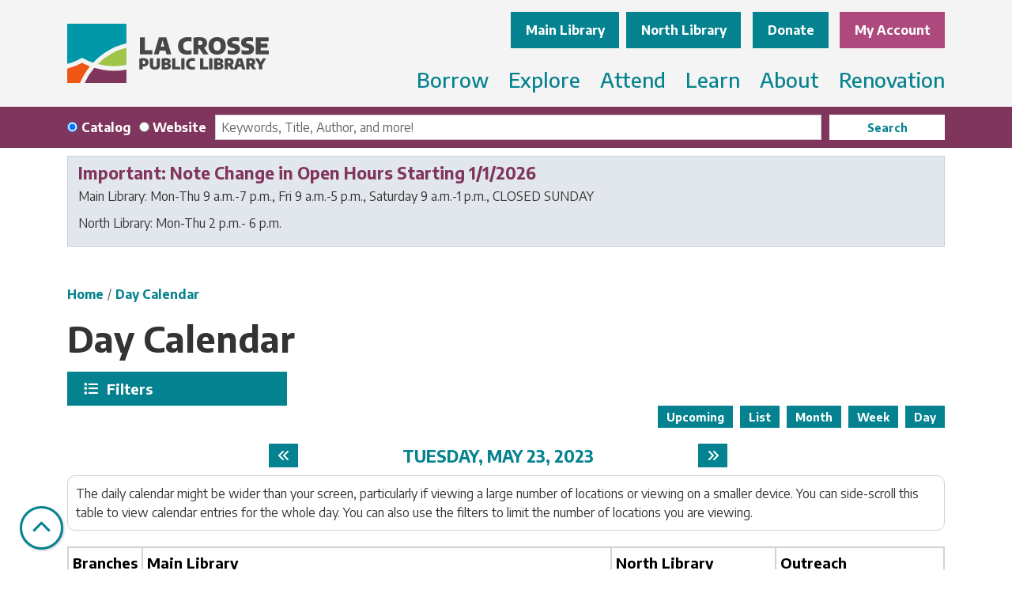

--- FILE ---
content_type: text/html; charset=UTF-8
request_url: https://www.lacrosselibrary.org/events/day/2023/05/23
body_size: 16727
content:
<!DOCTYPE html>
<html lang="en" dir="ltr" prefix="og: https://ogp.me/ns#">
  <head>
    <meta charset="utf-8" />
<link rel="canonical" href="https://www.lacrosselibrary.org/events/day/2023/05/23" />
<meta property="og:site_name" content="La Crosse Public Library" />
<meta property="og:type" content="website" />
<meta property="og:title" content="Day Calendar" />
<meta name="Generator" content="Drupal 11 (https://www.drupal.org)" />
<meta name="MobileOptimized" content="width" />
<meta name="HandheldFriendly" content="true" />
<meta name="viewport" content="width=device-width, initial-scale=1.0" />
<link rel="icon" href="/themes/custom/website_theme/favicon.ico" type="image/vnd.microsoft.icon" />

    <title>Day Calendar | La Crosse Public Library</title>
        <style>
      :root {
        --calendar-theme-external-link-content: "Opens\20 in\20 a\20 new\20 tab\3A \20 ";
      }
    </style>
    <link rel="stylesheet" media="all" href="/core/misc/components/progress.module.css?t91iz7" />
<link rel="stylesheet" media="all" href="/core/misc/components/ajax-progress.module.css?t91iz7" />
<link rel="stylesheet" media="all" href="/core/modules/system/css/components/align.module.css?t91iz7" />
<link rel="stylesheet" media="all" href="/core/modules/system/css/components/container-inline.module.css?t91iz7" />
<link rel="stylesheet" media="all" href="/core/modules/system/css/components/clearfix.module.css?t91iz7" />
<link rel="stylesheet" media="all" href="/core/modules/system/css/components/hidden.module.css?t91iz7" />
<link rel="stylesheet" media="all" href="/core/modules/system/css/components/js.module.css?t91iz7" />
<link rel="stylesheet" media="all" href="/core/modules/views/css/views.module.css?t91iz7" />
<link rel="stylesheet" media="all" href="/modules/custom/library_calendar/lc_calendar_theme/css/base.css?t91iz7" />
<link rel="stylesheet" media="all" href="/modules/custom/library_calendar/lc_calendar_theme/css/state.css?t91iz7" />
<link rel="stylesheet" media="all" href="/modules/custom/library_calendar/lc_calendar_theme/css/components/announcements.css?t91iz7" />
<link rel="stylesheet" media="all" href="/modules/custom/library_calendar/lc_calendar_theme/css/components/branch-selector.css?t91iz7" />
<link rel="stylesheet" media="all" href="/modules/custom/library_calendar/lc_calendar_theme/css/components/calendar.css?t91iz7" />
<link rel="stylesheet" media="all" href="/modules/custom/library_calendar/lc_calendar_theme/css/components/date-icon.css?t91iz7" />
<link rel="stylesheet" media="all" href="/modules/custom/library_calendar/lc_calendar_theme/css/components/events.css?t91iz7" />
<link rel="stylesheet" media="all" href="/modules/custom/library_calendar/lc_calendar_theme/css/components/event-card.css?t91iz7" />
<link rel="stylesheet" media="all" href="/modules/custom/library_calendar/lc_calendar_theme/css/components/calendar-day.css?t91iz7" />
<link rel="stylesheet" media="all" href="/modules/custom/library_calendar/lc_calendar_theme/css/components/form.css?t91iz7" />
<link rel="stylesheet" media="all" href="/modules/custom/library_calendar/lc_calendar_theme/css/components/filters.css?t91iz7" />
<link rel="stylesheet" media="all" href="/modules/custom/library_calendar/lc_calendar_theme/css/components/menu-tasks.css?t91iz7" />
<link rel="stylesheet" media="all" href="/modules/custom/library_calendar/lc_core/css/extra_field.css?t91iz7" />
<link rel="stylesheet" media="all" href="/modules/contrib/office_hours/css/office_hours.css?t91iz7" />
<link rel="stylesheet" media="all" href="/themes/custom/calendar_theme/node_modules/%40fortawesome/fontawesome-free/css/all.min.css?t91iz7" />
<link rel="stylesheet" media="all" href="/themes/custom/website_theme/css/style?t91iz7" />

    
  </head>
  <body class="path-events path-not-content no-js">
        <a href="#main-content" class="visually-hidden focusable skip-link">
      Skip to main content
    </a>
    
      <div class="dialog-off-canvas-main-canvas" data-off-canvas-main-canvas>
    
<header class="header">
      <div class="position-relative">
      <div class="container">
        <div class="row position-relative">
                      <div class="col-12 col-lg-3 branding-col">
                <div>
    
<div id="block-website-theme-site-branding" class="block block-system block-system-branding-block position-relative">
  
    
        
              
    <a class="site-logo" href="/" rel="home">
      <img src="/themes/custom/website_theme/logo.svg" alt="Homepage of La Crosse Public Library" fetchpriority="high">
    </a>
  </div>

  </div>

            </div>
          
                      <div class="col-12 col-lg-9 header-content-col">
                <div class="header-content-container">
    
<div id="block-website-theme-branchselect" class="block block-lc-branch-select block-lc-branch-select-block position-relative">
  
      <h2>Locations &amp; Hours:</h2>
    <a id="locations--hours" class="anchor-link visually-hidden"></a>
    
      



<div class="lc-branch-select">
      <button class="button js-hours-toggle hours-toggle" type="button">
      <span class="hours-toggle__icon">Toggle Library</span> Hours    </button>
    <div class="lc-branch-select__wrapper lc-branch-select__wrapper--tabs">
    <div class="lc-branch-select__content-container">
      
              
        
        <div>
                              
  <ul class="lc-branch-select__tabs tabs" id="lc-branch-selector-tabs">
          <li class="lc-branch-select__tab lc-branch-select__tab--lc-branch-selector-tabs">
        
        
        <button class="lc-branch-select__tab-item lc-branch-select__tab-item--lc-branch-selector-tabs button" data-branch="93">Main Library</button>
      </li>
          <li class="lc-branch-select__tab lc-branch-select__tab--lc-branch-selector-tabs">
        
        
        <button class="lc-branch-select__tab-item lc-branch-select__tab-item--lc-branch-selector-tabs button" data-branch="94">North Library</button>
      </li>
      </ul>

  
          
          <div class="lc-branch-select__content">
            <div>
  
      <h2><a href="/branch/main-library">

            <div class="field-container">Main Library</div>
      </a></h2>
    
  

<div class="lc-branch-select__branch lc-branch-select__branch--93" data-branch="93">
  <div class="lc-branch-select__branch--hidden-region">
    
<div class="block block-layout-builder block-field-blocktaxonomy-termlc-library-branchfield-lc-branch-hours position-relative">
  
    
      

      <div class="field-container">
              <div><div class="office-hours office-hours office-hours-status--closed"><div class="office-hours__item"><span class="office-hours__item-comments">CLOSED</span><span><br /></span></div></div></div>
          </div>
  
  </div>

  </div>
  <div class="lc-branch-selector-content-row">
    <div class="lc-branch-selector-content-col">
      <div>
        
<div class="block block-layout-builder block-field-blocktaxonomy-termlc-library-branchfield-lc-phone-number position-relative">
  
    
      

            <div class="field-container"><a href="tel:6087897100">(608) 789-7100</a></div>
      
  </div>

<div class="block block-layout-builder block-field-blocktaxonomy-termlc-library-branchfield-lc-address position-relative">
  
    
      

            <div class="field-container"><p class="address" translate="no"><span class="organization">La Crosse Public Library Main</span><br>
<span class="address-line1">800 Main Street</span><br>
<span class="locality">La Crosse</span>, <span class="administrative-area">WI</span> <span class="postal-code">54601</span><br>
<span class="country">United States</span></p></div>
      
  </div>

<div class="block block-layout-builder block-extra-field-blocktaxonomy-termlc-library-branchmap-link position-relative">
  
    
      <a href="http://maps.google.com/?q=800%20Main%20Street%2C%2BLa%20Crosse%2C%2BWI%2C%2B54601" target="_blank">View on Google Maps</a>
  </div>

      </div>
    </div>
    <div class="lc-branch-selector-content-col">
      <div>
        
<div class="block block-layout-builder block-field-blocktaxonomy-termlc-library-branchfield-lc-branch-hours position-relative">
  
    
      

      <div class="field-container">
              <div><div class="office-hours office-hours office-hours-status--closed"><div class="office-hours__item"><span class="office-hours__item-label">Sun: </span><span class="office-hours__item-comments">CLOSED</span><span><br /></span></div><div class="office-hours__item"><span class="office-hours__item-label">Mon: </span><span class="office-hours__item-slots">9:00am-7:00pm</span><span><br /></span></div><div class="office-hours__item"><span class="office-hours__item-label">Tue: </span><span class="office-hours__item-slots">9:00am-7:00pm</span><span><br /></span></div><div class="office-hours__item"><span class="office-hours__item-label">Wed: </span><span class="office-hours__item-slots">9:00am-7:00pm</span><span><br /></span></div><div class="office-hours__item"><span class="office-hours__item-label">Thu: </span><span class="office-hours__item-slots">9:00am-7:00pm</span><span><br /></span></div><div class="office-hours__item"><span class="office-hours__item-label">Fri: </span><span class="office-hours__item-slots">9:00am-5:00pm</span><span><br /></span></div><div class="office-hours__item"><span class="office-hours__item-label">Sat: </span><span class="office-hours__item-slots">9:00am-1:00pm</span><span><br /></span></div></div></div>
          </div>
  
  </div>

      </div>
    </div>
  </div>
</div>

</div>
<div>
  
      <h2><a href="/branch/north-library">

            <div class="field-container">North Library</div>
      </a></h2>
    
  

<div class="lc-branch-select__branch lc-branch-select__branch--94" data-branch="94">
  <div class="lc-branch-select__branch--hidden-region">
    
<div class="block block-layout-builder block-field-blocktaxonomy-termlc-library-branchfield-lc-branch-hours position-relative">
  
    
      

      <div class="field-container">
              <div><div class="office-hours office-hours office-hours-status--closed"><div class="office-hours__item"><span class="office-hours__item-comments">CLOSED</span><span><br /></span></div></div></div>
          </div>
  
  </div>

  </div>
  <div class="lc-branch-selector-content-row">
    <div class="lc-branch-selector-content-col">
      <div>
        
<div class="block block-layout-builder block-field-blocktaxonomy-termlc-library-branchfield-lc-phone-number position-relative">
  
    
      

            <div class="field-container"><a href="tel:6087897102">(608) 789-7102</a></div>
      
  </div>

<div class="block block-layout-builder block-field-blocktaxonomy-termlc-library-branchfield-lc-address position-relative">
  
    
      

            <div class="field-container"><p class="address" translate="no"><span class="organization">La Crosse Public Library North</span><br>
<span class="address-line1">1552 Kane Street</span><br>
<span class="locality">La Crosse</span>, <span class="administrative-area">WI</span> <span class="postal-code">54603</span><br>
<span class="country">United States</span></p></div>
      
  </div>

<div class="block block-layout-builder block-extra-field-blocktaxonomy-termlc-library-branchmap-link position-relative">
  
    
      <a href="http://maps.google.com/?q=1552%20Kane%20Street%2C%2BLa%20Crosse%2C%2BWI%2C%2B54603" target="_blank">View on Google Maps</a>
  </div>

      </div>
    </div>
    <div class="lc-branch-selector-content-col">
      <div>
        
<div class="block block-layout-builder block-field-blocktaxonomy-termlc-library-branchfield-lc-branch-hours position-relative">
  
    
      

      <div class="field-container">
              <div><div class="office-hours office-hours office-hours-status--closed"><div class="office-hours__item"><span class="office-hours__item-label">Sun: </span><span class="office-hours__item-comments">CLOSED</span><span><br /></span></div><div class="office-hours__item"><span class="office-hours__item-label">Mon: </span><span class="office-hours__item-slots">2:00pm-6:00pm</span><span><br /></span></div><div class="office-hours__item"><span class="office-hours__item-label">Tue: </span><span class="office-hours__item-slots">2:00pm-6:00pm</span><span><br /></span></div><div class="office-hours__item"><span class="office-hours__item-label">Wed: </span><span class="office-hours__item-slots">2:00pm-6:00pm</span><span><br /></span></div><div class="office-hours__item"><span class="office-hours__item-label">Thu: </span><span class="office-hours__item-slots">2:00pm-6:00pm</span><span><br /></span></div><div class="office-hours__item"><span class="office-hours__item-label">Fri: </span><span class="office-hours__item-comments">CLOSED</span><span><br /></span></div><div class="office-hours__item"><span class="office-hours__item-label">Sat: </span><span class="office-hours__item-comments">CLOSED</span><span><br /></span></div></div></div>
          </div>
  
  </div>

      </div>
    </div>
  </div>
</div>

</div>

          </div>
        </div>
          </div>
  </div>
</div>

  </div>

<div id="block-headerbuttons" class="block block-block-content block-block-content56654bc0-2398-473a-8120-d1d1a2c74968 position-relative">
  
    
      

            <div class="field-container"><a class="btn btn-primary btn-header" href="https://givebutter.com/GiveToLPL">
  Donate
</a>

<a class="btn btn-secondary btn-header" href="https://lacrosse-windingrivers.na4.iiivega.com/">
  My Account
</a></div>
      
  </div>

  </div>

                <div>
    

<div class="navbar-container">
  <nav id="block-website-theme-main-menu" class="navbar navbar-expand-lg" role="navigation" aria-labelledby="block-website-theme-main-menu-menu">
                      
    <h2 class="visually-hidden" id="block-website-theme-main-menu-menu">Main navigation</h2>
    

    <button class="navbar-toggler btn-block text-left" type="button" data-toggle="collapse"
        data-target="#navbarSupportedContent"
        aria-controls="navbarSupportedContent" aria-expanded="false"
        aria-label="Toggle navigation">
      <i class="fas fa-bars"></i>

      <span class="visually-hidden">
        Toggle      </span>

      Main Menu    </button>

    <div class="collapse navbar-collapse" id="navbarSupportedContent">
              


  
            <ul class="nav navbar-nav" role="menu">
    
          
                    
      
      <li class="nav-item dropdown" role="none">
        
        
                          
        <span class="nav-link nav-level-0 has-children" data-nav-level="0" role="menuitem" aria-expanded="false" aria-haspopup="true" aria-controls="dropdown-borrow" data-dropdown="dropdown-borrow" tabindex="0">Borrow</span>

                  <button class="btn d-lg-none" type="button">
            <i class="fas fa-chevron-down" role="presentation"></i>
            <span class="visually-hidden">Open Menu</span>
          </button>

            
      
          <div class="mega-menu-container">
          <ul class="dropdown-menu" id="dropdown-borrow" role="menu">
    
          
                    
      
      <li class="nav-item dropdown" role="none">
        
        
                          
        <span class="nav-link nav-level-1 has-children" data-nav-level="1" role="menuitem" aria-expanded="false" aria-haspopup="true" aria-controls="dropdown-your-library-account" data-dropdown="dropdown-your-library-account" tabindex="0">Your Library Account</span>

                  <button class="btn d-lg-none" type="button">
            <i class="fas fa-chevron-down" role="presentation"></i>
            <span class="visually-hidden">Open Menu</span>
          </button>

            
      
          <ul class="dropdown-menu" id="dropdown-your-library-account" role="menu">
    
          
      
      
      <li class="nav-item" role="none">
        
        
        
        <a href="/get-a-card" class="nav-link nav-level-2" data-nav-level="2" role="menuitem" data-drupal-link-system-path="node/456">Getting a Card</a>

              </li>
          
      
      
      <li class="nav-item" role="none">
        
        
        
        <a href="/use-your-card" class="nav-link nav-level-2" data-nav-level="2" role="menuitem" data-drupal-link-system-path="node/457">Using your Card</a>

              </li>
          
      
      
      <li class="nav-item" role="none">
        
        
        
        <a href="/app" class="nav-link nav-level-2" data-nav-level="2" role="menuitem" data-drupal-link-system-path="node/458">LPL App</a>

              </li>
        </ul>

      
              </li>
          
                    
      
      <li class="nav-item dropdown" role="none">
        
        
                          
        <span class="nav-link nav-level-1 has-children" data-nav-level="1" role="menuitem" aria-expanded="false" aria-haspopup="true" aria-controls="dropdown-check-it-out" data-dropdown="dropdown-check-it-out" tabindex="0">Check It Out</span>

                  <button class="btn d-lg-none" type="button">
            <i class="fas fa-chevron-down" role="presentation"></i>
            <span class="visually-hidden">Open Menu</span>
          </button>

            
      
          <ul class="dropdown-menu" id="dropdown-check-it-out" role="menu">
    
          
      
      
      <li class="nav-item" role="none">
        
        
        
        <a href="/digital-library" class="nav-link nav-level-2" data-nav-level="2" role="menuitem" data-drupal-link-system-path="node/459">Digital Library</a>

              </li>
          
      
      
      <li class="nav-item" role="none">
        
        
        
        <a href="/things" class="nav-link nav-level-2" data-nav-level="2" role="menuitem" data-drupal-link-system-path="things">Tool Library &amp; Library of Things</a>

              </li>
        </ul>

      
              </li>
          
                    
      
      <li class="nav-item dropdown" role="none">
        
        
                          
        <span class="nav-link nav-level-1 has-children" data-nav-level="1" role="menuitem" aria-expanded="false" aria-haspopup="true" aria-controls="dropdown-find-it" data-dropdown="dropdown-find-it" tabindex="0">Find It</span>

                  <button class="btn d-lg-none" type="button">
            <i class="fas fa-chevron-down" role="presentation"></i>
            <span class="visually-hidden">Open Menu</span>
          </button>

            
      
          <ul class="dropdown-menu" id="dropdown-find-it" role="menu">
    
          
      
      
      <li class="nav-item" role="none">
        
        
        
        <a href="/purchase-suggestions" class="nav-link nav-level-2" data-nav-level="2" role="menuitem" data-drupal-link-system-path="node/462">Purchase Suggestions</a>

              </li>
          
      
      
      <li class="nav-item" role="none">
        
        
        
        <a href="/interlibrary-loan" class="nav-link nav-level-2" data-nav-level="2" role="menuitem" data-drupal-link-system-path="node/463">Interlibrary Loans</a>

              </li>
        </ul>

      
              </li>
        </ul>

          </div>
      
              </li>
          
                    
      
      <li class="nav-item dropdown" role="none">
        
        
                          
        <span class="nav-link nav-level-0 has-children" data-nav-level="0" role="menuitem" aria-expanded="false" aria-haspopup="true" aria-controls="dropdown-explore" data-dropdown="dropdown-explore" tabindex="0">Explore</span>

                  <button class="btn d-lg-none" type="button">
            <i class="fas fa-chevron-down" role="presentation"></i>
            <span class="visually-hidden">Open Menu</span>
          </button>

            
      
          <div class="mega-menu-container">
          <ul class="dropdown-menu" id="dropdown-explore" role="menu">
    
          
                    
      
      <li class="nav-item dropdown" role="none">
        
        
                          
        <span class="nav-link nav-level-1 has-children" data-nav-level="1" role="menuitem" aria-expanded="false" aria-haspopup="true" aria-controls="dropdown-services-for" data-dropdown="dropdown-services-for" tabindex="0">Services For</span>

                  <button class="btn d-lg-none" type="button">
            <i class="fas fa-chevron-down" role="presentation"></i>
            <span class="visually-hidden">Open Menu</span>
          </button>

            
      
          <ul class="dropdown-menu" id="dropdown-services-for" role="menu">
    
          
      
      
      <li class="nav-item" role="none">
        
        
        
        <a href="/adults" class="nav-link nav-level-2" data-nav-level="2" role="menuitem" data-drupal-link-system-path="node/466">Adults</a>

              </li>
          
      
      
      <li class="nav-item" role="none">
        
        
        
        <a href="/youth" class="nav-link nav-level-2" data-nav-level="2" role="menuitem" data-drupal-link-system-path="node/464">Children &amp; Teens</a>

              </li>
        </ul>

      
              </li>
          
                    
      
      <li class="nav-item dropdown" role="none">
        
        
                          
        <span class="nav-link nav-level-1 has-children" data-nav-level="1" role="menuitem" aria-expanded="false" aria-haspopup="true" aria-controls="dropdown-community-outreach" data-dropdown="dropdown-community-outreach" tabindex="0">Community Outreach</span>

                  <button class="btn d-lg-none" type="button">
            <i class="fas fa-chevron-down" role="presentation"></i>
            <span class="visually-hidden">Open Menu</span>
          </button>

            
      
          <ul class="dropdown-menu" id="dropdown-community-outreach" role="menu">
    
          
      
      
      <li class="nav-item" role="none">
        
        
        
        <a href="/materials-delivery" class="nav-link nav-level-2" data-nav-level="2" role="menuitem" data-drupal-link-system-path="node/467">Materials Delivery</a>

              </li>
          
      
      
      <li class="nav-item" role="none">
        
        
        
        <a href="/community-resources" class="nav-link nav-level-2" data-nav-level="2" role="menuitem" data-drupal-link-system-path="community-resources">Community Resources</a>

              </li>
          
      
      
      <li class="nav-item" role="none">
        
        
        
        <a href="https://www.lacrosselibrary.org/form/request-a-visit" class="nav-link nav-level-2" data-nav-level="2" role="menuitem">Request A Visit</a>

              </li>
        </ul>

      
              </li>
          
                    
      
      <li class="nav-item dropdown" role="none">
        
        
                          
        <span class="nav-link nav-level-1 has-children" data-nav-level="1" role="menuitem" aria-expanded="false" aria-haspopup="true" aria-controls="dropdown-spaces-technology" data-dropdown="dropdown-spaces-technology" tabindex="0">Spaces &amp; Technology</span>

                  <button class="btn d-lg-none" type="button">
            <i class="fas fa-chevron-down" role="presentation"></i>
            <span class="visually-hidden">Open Menu</span>
          </button>

            
      
          <ul class="dropdown-menu" id="dropdown-spaces-technology" role="menu">
    
          
      
      
      <li class="nav-item" role="none">
        
        
        
        <a href="/reserve-room" class="nav-link nav-level-2" data-nav-level="2" role="menuitem" data-drupal-link-system-path="node/2">Reserve a Room</a>

              </li>
          
      
      
      <li class="nav-item" role="none">
        
        
        
        <a href="/creation-space" class="nav-link nav-level-2" data-nav-level="2" role="menuitem" data-drupal-link-system-path="node/469">Creation Space</a>

              </li>
          
      
      
      <li class="nav-item" role="none">
        
        
        
        <a href="/computers-wifi" class="nav-link nav-level-2" data-nav-level="2" role="menuitem" data-drupal-link-system-path="node/470">Computers &amp; WiFi</a>

              </li>
          
      
      
      <li class="nav-item" role="none">
        
        
        
        <a href="/print" class="nav-link nav-level-2" data-nav-level="2" role="menuitem" data-drupal-link-system-path="node/471">Printing &amp; More</a>

              </li>
        </ul>

      
              </li>
        </ul>

          </div>
      
              </li>
          
                    
      
      <li class="nav-item dropdown" role="none">
        
        
                          
        <span class="nav-link nav-level-0 has-children" data-nav-level="0" role="menuitem" aria-expanded="false" aria-haspopup="true" aria-controls="dropdown-attend" data-dropdown="dropdown-attend" tabindex="0">Attend</span>

                  <button class="btn d-lg-none" type="button">
            <i class="fas fa-chevron-down" role="presentation"></i>
            <span class="visually-hidden">Open Menu</span>
          </button>

            
      
          <div class="mega-menu-container">
          <ul class="dropdown-menu" id="dropdown-attend" role="menu">
    
          
                    
      
      <li class="nav-item dropdown" role="none">
        
        
                          
        <span class="nav-link nav-level-1 has-children" data-nav-level="1" role="menuitem" aria-expanded="false" aria-haspopup="true" aria-controls="dropdown-events-by-location" data-dropdown="dropdown-events-by-location" tabindex="0">Events by Location</span>

                  <button class="btn d-lg-none" type="button">
            <i class="fas fa-chevron-down" role="presentation"></i>
            <span class="visually-hidden">Open Menu</span>
          </button>

            
      
          <ul class="dropdown-menu" id="dropdown-events-by-location" role="menu">
    
          
      
      
      <li class="nav-item" role="none">
        
        
        
        <a href="/events/month?branches%5B93%5D=93" class="nav-link nav-level-2" data-nav-level="2" role="menuitem" data-drupal-link-query="{&quot;branches&quot;:{&quot;93&quot;:&quot;93&quot;}}" data-drupal-link-system-path="events/month">Main Library</a>

              </li>
          
      
      
      <li class="nav-item" role="none">
        
        
        
        <a href="/events/month?branches%5B94%5D=94" class="nav-link nav-level-2" data-nav-level="2" role="menuitem" data-drupal-link-query="{&quot;branches&quot;:{&quot;94&quot;:&quot;94&quot;}}" data-drupal-link-system-path="events/month">North Library</a>

              </li>
          
      
      
      <li class="nav-item" role="none">
        
        
        
        <a href="/events/month" class="nav-link nav-level-2" data-nav-level="2" role="menuitem" data-drupal-link-system-path="events/month">View All</a>

              </li>
        </ul>

      
              </li>
          
                    
      
      <li class="nav-item dropdown" role="none">
        
        
                          
        <span class="nav-link nav-level-1 has-children" data-nav-level="1" role="menuitem" aria-expanded="false" aria-haspopup="true" aria-controls="dropdown-events-by-age" data-dropdown="dropdown-events-by-age" tabindex="0">Events by Age</span>

                  <button class="btn d-lg-none" type="button">
            <i class="fas fa-chevron-down" role="presentation"></i>
            <span class="visually-hidden">Open Menu</span>
          </button>

            
      
          <ul class="dropdown-menu" id="dropdown-events-by-age" role="menu">
    
          
      
      
      <li class="nav-item" role="none">
        
        
        
        <a href="/events/month?age_groups%5B98%5D=98" class="nav-link nav-level-2" data-nav-level="2" role="menuitem" data-drupal-link-query="{&quot;age_groups&quot;:{&quot;98&quot;:&quot;98&quot;}}" data-drupal-link-system-path="events/month">Preschool</a>

              </li>
          
      
      
      <li class="nav-item" role="none">
        
        
        
        <a href="/events/month?age_groups%5B100%5D=100" class="nav-link nav-level-2" data-nav-level="2" role="menuitem" data-drupal-link-query="{&quot;age_groups&quot;:{&quot;100&quot;:&quot;100&quot;}}" data-drupal-link-system-path="events/month">Elementary</a>

              </li>
          
      
      
      <li class="nav-item" role="none">
        
        
        
        <a href="/events/month?age_groups%5B304%5D=304&amp;age_groups%5B99%5D=99" class="nav-link nav-level-2" data-nav-level="2" role="menuitem" data-drupal-link-query="{&quot;age_groups&quot;:{&quot;304&quot;:&quot;304&quot;,&quot;99&quot;:&quot;99&quot;}}" data-drupal-link-system-path="events/month">Middle &amp; High School</a>

              </li>
          
      
      
      <li class="nav-item" role="none">
        
        
        
        <a href="/events/month?age_groups%5B101%5D=101" class="nav-link nav-level-2" data-nav-level="2" role="menuitem" data-drupal-link-query="{&quot;age_groups&quot;:{&quot;101&quot;:&quot;101&quot;}}" data-drupal-link-system-path="events/month">Family</a>

              </li>
          
      
      
      <li class="nav-item" role="none">
        
        
        
        <a href="/events/month?age_groups%5B104%5D=104" class="nav-link nav-level-2" data-nav-level="2" role="menuitem" data-drupal-link-query="{&quot;age_groups&quot;:{&quot;104&quot;:&quot;104&quot;}}" data-drupal-link-system-path="events/month">Adults</a>

              </li>
        </ul>

      
              </li>
          
                    
      
      <li class="nav-item dropdown" role="none">
        
        
                          
        <span class="nav-link nav-level-1 has-children" data-nav-level="1" role="menuitem" aria-expanded="false" aria-haspopup="true" aria-controls="dropdown-engage" data-dropdown="dropdown-engage" tabindex="0">Engage</span>

                  <button class="btn d-lg-none" type="button">
            <i class="fas fa-chevron-down" role="presentation"></i>
            <span class="visually-hidden">Open Menu</span>
          </button>

            
      
          <ul class="dropdown-menu" id="dropdown-engage" role="menu">
    
          
      
      
      <li class="nav-item" role="none">
        
        
        
        <a href="/book-clubs" class="nav-link nav-level-2" data-nav-level="2" role="menuitem" data-drupal-link-system-path="node/472">Book Clubs &amp; Discussion Groups</a>

              </li>
          
      
      
      <li class="nav-item" role="none">
        
        
        
        <a href="/storytimes" class="nav-link nav-level-2" data-nav-level="2" role="menuitem" data-drupal-link-system-path="node/473">Storytimes</a>

              </li>
          
      
      
      <li class="nav-item" role="none">
        
        
        
        <a href="/tech-classes" class="nav-link nav-level-2" data-nav-level="2" role="menuitem" data-drupal-link-system-path="node/474">Technology Classes</a>

              </li>
        </ul>

      
              </li>
        </ul>

          </div>
      
              </li>
          
                    
      
      <li class="nav-item dropdown" role="none">
        
        
                          
        <span class="nav-link nav-level-0 has-children" data-nav-level="0" role="menuitem" aria-expanded="false" aria-haspopup="true" aria-controls="dropdown-learn" data-dropdown="dropdown-learn" tabindex="0">Learn</span>

                  <button class="btn d-lg-none" type="button">
            <i class="fas fa-chevron-down" role="presentation"></i>
            <span class="visually-hidden">Open Menu</span>
          </button>

            
      
          <div class="mega-menu-container">
          <ul class="dropdown-menu" id="dropdown-learn" role="menu">
    
          
                    
      
      <li class="nav-item dropdown" role="none">
        
        
                          
        <span class="nav-link nav-level-1 has-children" data-nav-level="1" role="menuitem" aria-expanded="false" aria-haspopup="true" aria-controls="dropdown-resources-by-topic" data-dropdown="dropdown-resources-by-topic" tabindex="0">Resources by Topic</span>

                  <button class="btn d-lg-none" type="button">
            <i class="fas fa-chevron-down" role="presentation"></i>
            <span class="visually-hidden">Open Menu</span>
          </button>

            
      
          <ul class="dropdown-menu" id="dropdown-resources-by-topic" role="menu">
    
          
      
      
      <li class="nav-item" role="none">
        
        
        
        <a href="/resources?field_db_type_target_id%5B242%5D=242&amp;field_db_type_target_id%5B244%5D=244" class="nav-link nav-level-2" data-nav-level="2" role="menuitem" data-drupal-link-query="{&quot;field_db_type_target_id&quot;:{&quot;242&quot;:&quot;242&quot;,&quot;244&quot;:&quot;244&quot;}}" data-drupal-link-system-path="resources">Business &amp; Consumer</a>

              </li>
          
      
      
      <li class="nav-item" role="none">
        
        
        
        <a href="/resources?field_db_type_target_id%5B255%5D=255" class="nav-link nav-level-2" data-nav-level="2" role="menuitem" data-drupal-link-query="{&quot;field_db_type_target_id&quot;:{&quot;255&quot;:&quot;255&quot;}}" data-drupal-link-system-path="resources">Homework Help</a>

              </li>
          
      
      
      <li class="nav-item" role="none">
        
        
        
        <a href="/resource/legal-taxes" class="nav-link nav-level-2" data-nav-level="2" role="menuitem" data-drupal-link-system-path="node/476">Legal &amp; Tax Information</a>

              </li>
          
      
      
      <li class="nav-item" role="none">
        
        
        
        <a href="/resources?field_db_type_target_id%5B249%5D=249" class="nav-link nav-level-2" data-nav-level="2" role="menuitem" data-drupal-link-query="{&quot;field_db_type_target_id&quot;:{&quot;249&quot;:&quot;249&quot;}}" data-drupal-link-system-path="resources">Jobs &amp; Careers</a>

              </li>
          
      
      
      <li class="nav-item" role="none">
        
        
        
        <a href="/resources" class="nav-link nav-level-2" data-nav-level="2" role="menuitem" data-drupal-link-system-path="resources">All Online Resources</a>

              </li>
        </ul>

      
              </li>
          
                    
      
      <li class="nav-item dropdown" role="none">
        
        
                          
        <span class="nav-link nav-level-1 has-children" data-nav-level="1" role="menuitem" aria-expanded="false" aria-haspopup="true" aria-controls="dropdown-collections" data-dropdown="dropdown-collections" tabindex="0">Collections</span>

                  <button class="btn d-lg-none" type="button">
            <i class="fas fa-chevron-down" role="presentation"></i>
            <span class="visually-hidden">Open Menu</span>
          </button>

            
      
          <ul class="dropdown-menu" id="dropdown-collections" role="menu">
    
          
      
      
      <li class="nav-item" role="none">
        
        
        
        <a href="http://archives.lacrosselibrary.org/" class="nav-link nav-level-2" data-nav-level="2" role="menuitem">Local History &amp; Genealogy Archive</a>

              </li>
          
      
      
      <li class="nav-item" role="none">
        
        
        
        <a href="/spotlight-collections" title="Find out more about LPL Spotlight Collections!" class="nav-link nav-level-2" data-nav-level="2" role="menuitem" data-drupal-link-system-path="node/34016">Spotlight Collections</a>

              </li>
        </ul>

      
              </li>
          
                    
      
      <li class="nav-item dropdown" role="none">
        
        
                          
        <span class="nav-link nav-level-1 has-children" data-nav-level="1" role="menuitem" aria-expanded="false" aria-haspopup="true" aria-controls="dropdown-research-help" data-dropdown="dropdown-research-help" tabindex="0">Research Help</span>

                  <button class="btn d-lg-none" type="button">
            <i class="fas fa-chevron-down" role="presentation"></i>
            <span class="visually-hidden">Open Menu</span>
          </button>

            
      
          <ul class="dropdown-menu" id="dropdown-research-help" role="menu">
    
          
      
      
      <li class="nav-item" role="none">
        
        
        
        <a href="https://lacrossehistory.org/national-history-day-students" class="nav-link nav-level-2" data-nav-level="2" role="menuitem">National History Day</a>

              </li>
          
      
      
      <li class="nav-item" role="none">
        
        
        
        <a href="/test-proctoring" class="nav-link nav-level-2" data-nav-level="2" role="menuitem" data-drupal-link-system-path="node/479">Test Proctoring</a>

              </li>
        </ul>

      
              </li>
        </ul>

          </div>
      
              </li>
          
                    
      
      <li class="nav-item dropdown" role="none">
        
        
                          
        <span class="nav-link nav-level-0 has-children" data-nav-level="0" role="menuitem" aria-expanded="false" aria-haspopup="true" aria-controls="dropdown-about" data-dropdown="dropdown-about" tabindex="0">About</span>

                  <button class="btn d-lg-none" type="button">
            <i class="fas fa-chevron-down" role="presentation"></i>
            <span class="visually-hidden">Open Menu</span>
          </button>

            
      
          <div class="mega-menu-container">
          <ul class="dropdown-menu" id="dropdown-about" role="menu">
    
          
                    
      
      <li class="nav-item dropdown" role="none">
        
        
                          
        <span class="nav-link nav-level-1 has-children" data-nav-level="1" role="menuitem" aria-expanded="false" aria-haspopup="true" aria-controls="dropdown-library-information" data-dropdown="dropdown-library-information" tabindex="0">Library Information</span>

                  <button class="btn d-lg-none" type="button">
            <i class="fas fa-chevron-down" role="presentation"></i>
            <span class="visually-hidden">Open Menu</span>
          </button>

            
      
          <ul class="dropdown-menu" id="dropdown-library-information" role="menu">
    
          
      
      
      <li class="nav-item" role="none">
        
        
        
        <a href="/about" class="nav-link nav-level-2" data-nav-level="2" role="menuitem" data-drupal-link-system-path="node/480">Who We Are</a>

              </li>
          
      
      
      <li class="nav-item" role="none">
        
        
        
        <a href="/about/hours-locations" class="nav-link nav-level-2" data-nav-level="2" role="menuitem" data-drupal-link-system-path="node/481">Hours &amp; Locations</a>

              </li>
          
      
      
      <li class="nav-item" role="none">
        
        
        
        <a href="/about/contact" class="nav-link nav-level-2" data-nav-level="2" role="menuitem" data-drupal-link-system-path="node/482">Contact Us</a>

              </li>
          
      
      
      <li class="nav-item" role="none">
        
        
        
        <a href="/about/boards" class="nav-link nav-level-2" data-nav-level="2" role="menuitem" data-drupal-link-system-path="node/483">Boards</a>

              </li>
          
      
      
      <li class="nav-item" role="none">
        
        
        
        <a href="/about/accessibility" class="nav-link nav-level-2" data-nav-level="2" role="menuitem" data-drupal-link-system-path="node/484">Accessibility</a>

              </li>
        </ul>

      
              </li>
          
                    
      
      <li class="nav-item dropdown" role="none">
        
        
                          
        <span class="nav-link nav-level-1 has-children" data-nav-level="1" role="menuitem" aria-expanded="false" aria-haspopup="true" aria-controls="dropdown-get-involved" data-dropdown="dropdown-get-involved" tabindex="0">Get Involved</span>

                  <button class="btn d-lg-none" type="button">
            <i class="fas fa-chevron-down" role="presentation"></i>
            <span class="visually-hidden">Open Menu</span>
          </button>

            
      
          <ul class="dropdown-menu" id="dropdown-get-involved" role="menu">
    
          
      
      
      <li class="nav-item" role="none">
        
        
        
        <a href="/about/support" class="nav-link nav-level-2" data-nav-level="2" role="menuitem" data-drupal-link-system-path="node/485">Support Us</a>

              </li>
          
      
      
      <li class="nav-item" role="none">
        
        
        
        <a href="/about/friends" class="nav-link nav-level-2" data-nav-level="2" role="menuitem" data-drupal-link-system-path="node/486">Friends of the Library</a>

              </li>
          
      
      
      <li class="nav-item" role="none">
        
        
        
        <a href="/about/volunteer" class="nav-link nav-level-2" data-nav-level="2" role="menuitem" data-drupal-link-system-path="node/487">Volunteer</a>

              </li>
          
      
      
      <li class="nav-item" role="none">
        
        
        
        <a href="/employment" class="nav-link nav-level-2" data-nav-level="2" role="menuitem" data-drupal-link-system-path="node/37872">Employment</a>

              </li>
        </ul>

      
              </li>
          
                    
      
      <li class="nav-item dropdown" role="none">
        
        
                          
        <span class="nav-link nav-level-1 has-children" data-nav-level="1" role="menuitem" aria-expanded="false" aria-haspopup="true" aria-controls="dropdown-documents" data-dropdown="dropdown-documents" tabindex="0">Documents</span>

                  <button class="btn d-lg-none" type="button">
            <i class="fas fa-chevron-down" role="presentation"></i>
            <span class="visually-hidden">Open Menu</span>
          </button>

            
      
          <ul class="dropdown-menu" id="dropdown-documents" role="menu">
    
          
      
      
      <li class="nav-item" role="none">
        
        
        
        <a href="/about/annual-reports" class="nav-link nav-level-2" data-nav-level="2" role="menuitem" data-drupal-link-system-path="node/489">Annual Reports</a>

              </li>
          
      
      
      <li class="nav-item" role="none">
        
        
        
        <a href="/about/strategic-plan" class="nav-link nav-level-2" data-nav-level="2" role="menuitem" data-drupal-link-system-path="node/490">Strategic Plan</a>

              </li>
          
      
      
      <li class="nav-item" role="none">
        
        
        
        <a href="/about/policies" class="nav-link nav-level-2" data-nav-level="2" role="menuitem" data-drupal-link-system-path="about/policies">Policies</a>

              </li>
          
      
      
      <li class="nav-item" role="none">
        
        
        
        <a href="/about/land-recognition" class="nav-link nav-level-2" data-nav-level="2" role="menuitem" data-drupal-link-system-path="node/491">Land Recognition Statement</a>

              </li>
        </ul>

      
              </li>
        </ul>

          </div>
      
              </li>
          
      
      
      <li class="nav-item" role="none">
        
        
        
        <a href="https://www.lacrosselibrary.org/blog-entries/construction-summer-2025" class="nav-link nav-level-0" data-nav-level="0" role="menuitem">Renovation</a>

              </li>
        </ul>

      


          </div>
  </nav>
</div>

  </div>

            </div>
                  </div>
      </div>
    </div>
  
      <div class="search-region">
        <div>
    
<div id="block-searchblock" class="block block-lm-search block-lm-search-block position-relative">
  
    
      <div class="lm-search-container container"><div class="form-row"><div class="search-col col-lg-3 col-xl-2"><div class="lm-search-toggle-container">
<div class="form-check">
  <input type="radio" id="catalog-toggle" name="search-switcher"
    class="form-check-input" data-search="lm-search-catalog" checked>
  <label class="form-check-label" for="catalog-toggle">
    Catalog  </label>
</div>
<div class="form-check">
  <input type="radio" id="database-toggle" name="search-switcher"
    class="form-check-input" data-search="lm-search-database" >
  <label class="form-check-label" for="database-toggle">
    Website  </label>
</div>
</div></div>
<div class="search-col col-lg-9 col-xl-10"><div id="lm-search-catalog" class="lm-search-block lm-search-catalog collapse show">
<div id="catalog-search" class="catalog-search">
  <form action="https://lacrosse-windingrivers.na4.iiivega.com/search" method="GET" class="search" target="_blank">
    <input type="hidden" name="searchtype" value="everything">
    <input type="hidden" name="pageSize" value="10">

    <div class="form-row">
      <div class="col-9 col-lg-10">
                
        <div class="h-100 mb-0 js-form-item form-group js-form-type-textfield form-item- js-form-item- form-no-label">
      <label for="catalog-search-input" class="visually-hidden">Keywords, Title, Author, and more!</label>
        
<input name="query" class="lm-catalog-search-input py-2 h-100 mt-0 form-text form-control" placeholder="Keywords, Title, Author, and more!" type="text" id="catalog-search-input" size="60" maxlength="128" />

        </div>

      </div>
      <div class="col-3 col-lg-2">
        <button type="submit" class="btn btn-white btn-sm btn-block h-100 px-3 py-1">
          Search
        </button>
      </div>
    </div>
  </form>
</div>
</div><div id="lm-search-database" class="lm-search-block lm-search-database collapse">
  <div id="database-search" class="database-search">
    <form class="views-exposed-form" data-drupal-selector="views-exposed-form-website-search-page" action="/website-search" method="get" id="views-exposed-form-website-search-page" accept-charset="UTF-8">
  <div class="js-form-item form-group js-form-type-textfield form-item-keywords js-form-item-keywords">
      <label for="edit-keywords--2">Keywords</label>
        
<input placeholder="Search for information on this site" data-drupal-selector="edit-keywords" type="text" id="edit-keywords--2" name="keywords" value="" size="30" maxlength="128" class="form-text form-control" />

        </div>
<div data-drupal-selector="edit-actions" class="form-actions js-form-wrapper form-wrapper" id="edit-actions--2">
<input data-drupal-selector="edit-submit-website-search" type="submit" id="edit-submit-website-search" value="Search" class="button js-form-submit form-submit btn-submit button--primary" />
</div>


</form>

  </div>
</div></div>
</div>
</div>

  </div>

  </div>

    </div>
  </header>

<div class="full-width-region">
  
</div>

<div class="content-background">
  <main role="main" class="main-container container">
    <a id="main-content" tabindex="-1"></a>

      <div>
    
<div class="views-element-container block block-views block-views-blocklc-announcements-lc-announcements-block position-relative" id="block-website-theme-views-block-lc-announcements-lc-announcements-block">
  
    
      <div>



  
<div class="lc-announcements view view-lc-announcements view-id-lc_announcements view-display-id-lc_announcements_block js-view-dom-id-7d4fdce93550d0e95658ecb9a7f9b38fcad7ce22f66660f15e8d9d13433c89d0 row">
  <div class="col-md-12">
    
        
      </div>
    <div class="content-container py-0 col-md-12">
    
          <div class="view-content">
            <div class="views-row">

  <div class="announcement">
  <div class="announcement__content">
    <h4 class="announcement__title">
<span>Important: Note Change in Open Hours Starting 1/1/2026</span>
</h4>

    

            <div class="field-container"><p>Main Library: Mon-Thu 9 a.m.-7 p.m., Fri 9 a.m.-5 p.m., Saturday 9 a.m.-1 p.m., CLOSED SUNDAY</p><p>North Library: Mon-Thu 2 p.m.- 6 p.m.</p></div>
      

      </div>
</div>
</div>

      </div>
    
                      </div>
</div>
</div>

  </div>
<div data-drupal-messages-fallback class="hidden"></div>

<div id="block-website-theme-breadcrumbs" class="block block-system block-system-breadcrumb-block position-relative">
  
    
        <nav role="navigation" aria-label="Breadcrumb">
    <ol class="breadcrumb">
          <li class="breadcrumb-item">
        <a href="/">Home</a>
      </li>
          <li class="breadcrumb-item">
        <a href="/events/day">Day Calendar</a>
      </li>
        </ol>
  </nav>

  </div>

<div id="block-website-theme-page-title" class="block block-core block-page-title-block position-relative">
  
    
      
  <h1 class="mb-4">Day Calendar</h1>


  </div>

<div id="block-website-theme-content" class="block block-system block-system-main-block position-relative">
  
    
      <form class="lc-form lc-form--calendar-filters lc-form--has-filters clearfix" data-drupal-selector="lc-calendar-filter-form" action="/events/day/2023/05/23" method="post" id="lc-calendar-filter-form" accept-charset="UTF-8">
  <div class="lc-form__header js-form-wrapper form-wrapper" data-drupal-selector="edit-header" id="edit-header"><a href="#" class="button js-lc-form__toggle--filter lc-form__toggle lc-form__toggle--filter" data-drupal-selector="edit-menu-toggle"><span class="visually-hidden" data-drupal-selector="edit-0">Toggle</span>
Filters</a>
</div>
<div class="collapsed lc-form__filters js-form-wrapper form-wrapper" data-drupal-selector="edit-filters" id="edit-filters"><div class="lc-form__filters-container js-form-wrapper form-wrapper" data-drupal-selector="edit-container" id="edit-container"><div class="js-form-item form-group js-form-type-textfield form-item-keywords js-form-item-keywords">
      <label for="edit-keywords">Keyword Search</label>
        
<input data-drupal-selector="edit-keywords" type="text" id="edit-keywords" name="keywords" value="" size="60" maxlength="128" class="form-text form-control" />

        </div>
<details class="color-coding js-form-wrapper form-wrapper" data-drupal-selector="edit-age-groups" id="edit-age-groups" open="open">
  <summary role="button" aria-controls="edit-age-groups" aria-expanded="true">Age Group</summary><fieldset data-drupal-selector="edit-age-groups" id="edit-age-groups--2--wrapper" class="fieldgroup form-composite js-form-item form-item js-form-wrapper form-wrapper">
      <legend>
    <span class="visually-hidden fieldset-legend">Age Group</span>
  </legend>
  <div class="fieldset-wrapper">
            <div id="edit-age-groups--2" class="form-checkboxes"><div id="age-groups-98" data-current="98" data-parent="0" style="--color: #ef5513;" class="lc-checkbox-wrapper lc-checkbox-wrapper--preschool lc-checkbox-wrapper--tid-98 lc-checkbox-wrapper--depth-0 js-form-item form-group js-form-type-checkbox form-item-age-groups-98 js-form-item-age-groups-98 form-check">
        
<input data-drupal-selector="edit-age-groups-98" type="checkbox" id="edit-age-groups-98" name="age_groups[98]" value="98" class="form-checkbox form-check-input" />

        <label for="edit-age-groups-98" class="option form-check-label">Preschool</label>
      </div>
<div id="age-groups-100" data-current="100" data-parent="0" style="--color: #80355c;" class="lc-checkbox-wrapper lc-checkbox-wrapper--elementary lc-checkbox-wrapper--tid-100 lc-checkbox-wrapper--depth-0 js-form-item form-group js-form-type-checkbox form-item-age-groups-100 js-form-item-age-groups-100 form-check">
        
<input data-drupal-selector="edit-age-groups-100" type="checkbox" id="edit-age-groups-100" name="age_groups[100]" value="100" class="form-checkbox form-check-input" />

        <label for="edit-age-groups-100" class="option form-check-label">Elementary</label>
      </div>
<div id="age-groups-304" data-current="304" data-parent="0" style="--color: #99c855;" class="lc-checkbox-wrapper lc-checkbox-wrapper--middle-school lc-checkbox-wrapper--tid-304 lc-checkbox-wrapper--depth-0 js-form-item form-group js-form-type-checkbox form-item-age-groups-304 js-form-item-age-groups-304 form-check">
        
<input data-drupal-selector="edit-age-groups-304" type="checkbox" id="edit-age-groups-304" name="age_groups[304]" value="304" class="form-checkbox form-check-input" />

        <label for="edit-age-groups-304" class="option form-check-label">Middle School</label>
      </div>
<div id="age-groups-99" data-current="99" data-parent="0" style="--color: #d12235;" class="lc-checkbox-wrapper lc-checkbox-wrapper--high-school lc-checkbox-wrapper--tid-99 lc-checkbox-wrapper--depth-0 js-form-item form-group js-form-type-checkbox form-item-age-groups-99 js-form-item-age-groups-99 form-check">
        
<input data-drupal-selector="edit-age-groups-99" type="checkbox" id="edit-age-groups-99" name="age_groups[99]" value="99" class="form-checkbox form-check-input" />

        <label for="edit-age-groups-99" class="option form-check-label">High School</label>
      </div>
<div id="age-groups-104" data-current="104" data-parent="0" style="--color: #3c5e85;" class="lc-checkbox-wrapper lc-checkbox-wrapper--adult lc-checkbox-wrapper--tid-104 lc-checkbox-wrapper--depth-0 js-form-item form-group js-form-type-checkbox form-item-age-groups-104 js-form-item-age-groups-104 form-check">
        
<input data-drupal-selector="edit-age-groups-104" type="checkbox" id="edit-age-groups-104" name="age_groups[104]" value="104" class="form-checkbox form-check-input" />

        <label for="edit-age-groups-104" class="option form-check-label">Adult</label>
      </div>
<div id="age-groups-101" data-current="101" data-parent="0" style="--color: #0098a8;" class="lc-checkbox-wrapper lc-checkbox-wrapper--family lc-checkbox-wrapper--tid-101 lc-checkbox-wrapper--depth-0 js-form-item form-group js-form-type-checkbox form-item-age-groups-101 js-form-item-age-groups-101 form-check">
        
<input data-drupal-selector="edit-age-groups-101" type="checkbox" id="edit-age-groups-101" name="age_groups[101]" value="101" class="form-checkbox form-check-input" />

        <label for="edit-age-groups-101" class="option form-check-label">Family</label>
      </div>
</div>

              </div>
</fieldset>

  
</details>
<details data-drupal-selector="edit-program-types" id="edit-program-types" class="js-form-wrapper form-wrapper">
  <summary role="button" aria-controls="edit-program-types" aria-expanded="false">Program Type</summary><fieldset data-drupal-selector="edit-program-types" id="edit-program-types--2--wrapper" class="fieldgroup form-composite js-form-item form-item js-form-wrapper form-wrapper">
      <legend>
    <span class="visually-hidden fieldset-legend">Program Type</span>
  </legend>
  <div class="fieldset-wrapper">
            <div id="edit-program-types--2" class="form-checkboxes"><div id="program-types-351" data-current="351" data-parent="0" style="" class="lc-checkbox-wrapper lc-checkbox-wrapper--summer-learning lc-checkbox-wrapper--tid-351 lc-checkbox-wrapper--depth-0 js-form-item form-group js-form-type-checkbox form-item-program-types-351 js-form-item-program-types-351 form-check">
        
<input data-drupal-selector="edit-program-types-351" type="checkbox" id="edit-program-types-351" name="program_types[351]" value="351" class="form-checkbox form-check-input" />

        <label for="edit-program-types-351" class="option form-check-label">Summer Learning</label>
      </div>
<div id="program-types-129" data-current="129" data-parent="0" style="" class="lc-checkbox-wrapper lc-checkbox-wrapper--storytime lc-checkbox-wrapper--tid-129 lc-checkbox-wrapper--depth-0 js-form-item form-group js-form-type-checkbox form-item-program-types-129 js-form-item-program-types-129 form-check">
        
<input data-drupal-selector="edit-program-types-129" type="checkbox" id="edit-program-types-129" name="program_types[129]" value="129" class="form-checkbox form-check-input" />

        <label for="edit-program-types-129" class="option form-check-label">Storytime</label>
      </div>
<div id="program-types-352" data-current="352" data-parent="0" style="" class="lc-checkbox-wrapper lc-checkbox-wrapper--games--play lc-checkbox-wrapper--tid-352 lc-checkbox-wrapper--depth-0 js-form-item form-group js-form-type-checkbox form-item-program-types-352 js-form-item-program-types-352 form-check">
        
<input data-drupal-selector="edit-program-types-352" type="checkbox" id="edit-program-types-352" name="program_types[352]" value="352" class="form-checkbox form-check-input" />

        <label for="edit-program-types-352" class="option form-check-label">Games &amp; Play</label>
      </div>
<div id="program-types-121" data-current="121" data-parent="0" style="" class="lc-checkbox-wrapper lc-checkbox-wrapper--arts--crafts lc-checkbox-wrapper--tid-121 lc-checkbox-wrapper--depth-0 js-form-item form-group js-form-type-checkbox form-item-program-types-121 js-form-item-program-types-121 form-check">
        
<input data-drupal-selector="edit-program-types-121" type="checkbox" id="edit-program-types-121" name="program_types[121]" value="121" class="form-checkbox form-check-input" />

        <label for="edit-program-types-121" class="option form-check-label">Arts &amp; Crafts</label>
      </div>
<div id="program-types-120" data-current="120" data-parent="0" style="" class="lc-checkbox-wrapper lc-checkbox-wrapper--book-discussion lc-checkbox-wrapper--tid-120 lc-checkbox-wrapper--depth-0 js-form-item form-group js-form-type-checkbox form-item-program-types-120 js-form-item-program-types-120 form-check">
        
<input data-drupal-selector="edit-program-types-120" type="checkbox" id="edit-program-types-120" name="program_types[120]" value="120" class="form-checkbox form-check-input" />

        <label for="edit-program-types-120" class="option form-check-label">Book Discussion</label>
      </div>
<div id="program-types-122" data-current="122" data-parent="0" style="" class="lc-checkbox-wrapper lc-checkbox-wrapper--book-sale lc-checkbox-wrapper--tid-122 lc-checkbox-wrapper--depth-0 js-form-item form-group js-form-type-checkbox form-item-program-types-122 js-form-item-program-types-122 form-check">
        
<input data-drupal-selector="edit-program-types-122" type="checkbox" id="edit-program-types-122" name="program_types[122]" value="122" class="form-checkbox form-check-input" />

        <label for="edit-program-types-122" class="option form-check-label">Book Sale</label>
      </div>
<div id="program-types-308" data-current="308" data-parent="0" style="" class="lc-checkbox-wrapper lc-checkbox-wrapper--civic-engagement lc-checkbox-wrapper--tid-308 lc-checkbox-wrapper--depth-0 js-form-item form-group js-form-type-checkbox form-item-program-types-308 js-form-item-program-types-308 form-check">
        
<input data-drupal-selector="edit-program-types-308" type="checkbox" id="edit-program-types-308" name="program_types[308]" value="308" class="form-checkbox form-check-input" />

        <label for="edit-program-types-308" class="option form-check-label">Civic Engagement</label>
      </div>
<div id="program-types-135" data-current="135" data-parent="0" style="" class="lc-checkbox-wrapper lc-checkbox-wrapper--computers--technology-instruction lc-checkbox-wrapper--tid-135 lc-checkbox-wrapper--depth-0 js-form-item form-group js-form-type-checkbox form-item-program-types-135 js-form-item-program-types-135 form-check">
        
<input data-drupal-selector="edit-program-types-135" type="checkbox" id="edit-program-types-135" name="program_types[135]" value="135" class="form-checkbox form-check-input" />

        <label for="edit-program-types-135" class="option form-check-label">Computers &amp; Technology Instruction</label>
      </div>
<div id="program-types-305" data-current="305" data-parent="0" style="" class="lc-checkbox-wrapper lc-checkbox-wrapper--educational lc-checkbox-wrapper--tid-305 lc-checkbox-wrapper--depth-0 js-form-item form-group js-form-type-checkbox form-item-program-types-305 js-form-item-program-types-305 form-check">
        
<input data-drupal-selector="edit-program-types-305" type="checkbox" id="edit-program-types-305" name="program_types[305]" value="305" class="form-checkbox form-check-input" />

        <label for="edit-program-types-305" class="option form-check-label">Educational</label>
      </div>
<div id="program-types-306" data-current="306" data-parent="0" style="" class="lc-checkbox-wrapper lc-checkbox-wrapper--health--wellness lc-checkbox-wrapper--tid-306 lc-checkbox-wrapper--depth-0 js-form-item form-group js-form-type-checkbox form-item-program-types-306 js-form-item-program-types-306 form-check">
        
<input data-drupal-selector="edit-program-types-306" type="checkbox" id="edit-program-types-306" name="program_types[306]" value="306" class="form-checkbox form-check-input" />

        <label for="edit-program-types-306" class="option form-check-label">Health &amp; Wellness</label>
      </div>
<div id="program-types-134" data-current="134" data-parent="0" style="" class="lc-checkbox-wrapper lc-checkbox-wrapper--local-history--genealogy lc-checkbox-wrapper--tid-134 lc-checkbox-wrapper--depth-0 js-form-item form-group js-form-type-checkbox form-item-program-types-134 js-form-item-program-types-134 form-check">
        
<input data-drupal-selector="edit-program-types-134" type="checkbox" id="edit-program-types-134" name="program_types[134]" value="134" class="form-checkbox form-check-input" />

        <label for="edit-program-types-134" class="option form-check-label">Local History &amp; Genealogy</label>
      </div>
<div id="program-types-125" data-current="125" data-parent="0" style="" class="lc-checkbox-wrapper lc-checkbox-wrapper--movies--film lc-checkbox-wrapper--tid-125 lc-checkbox-wrapper--depth-0 js-form-item form-group js-form-type-checkbox form-item-program-types-125 js-form-item-program-types-125 form-check">
        
<input data-drupal-selector="edit-program-types-125" type="checkbox" id="edit-program-types-125" name="program_types[125]" value="125" class="form-checkbox form-check-input" />

        <label for="edit-program-types-125" class="option form-check-label">Movies &amp; Film</label>
      </div>
<div id="program-types-133" data-current="133" data-parent="0" style="" class="lc-checkbox-wrapper lc-checkbox-wrapper--online lc-checkbox-wrapper--tid-133 lc-checkbox-wrapper--depth-0 js-form-item form-group js-form-type-checkbox form-item-program-types-133 js-form-item-program-types-133 form-check">
        
<input data-drupal-selector="edit-program-types-133" type="checkbox" id="edit-program-types-133" name="program_types[133]" value="133" class="form-checkbox form-check-input" />

        <label for="edit-program-types-133" class="option form-check-label">Online</label>
      </div>
<div id="program-types-354" data-current="354" data-parent="0" style="" class="lc-checkbox-wrapper lc-checkbox-wrapper--performances lc-checkbox-wrapper--tid-354 lc-checkbox-wrapper--depth-0 js-form-item form-group js-form-type-checkbox form-item-program-types-354 js-form-item-program-types-354 form-check">
        
<input data-drupal-selector="edit-program-types-354" type="checkbox" id="edit-program-types-354" name="program_types[354]" value="354" class="form-checkbox form-check-input" />

        <label for="edit-program-types-354" class="option form-check-label">Performances</label>
      </div>
<div id="program-types-356" data-current="356" data-parent="0" style="" class="lc-checkbox-wrapper lc-checkbox-wrapper--sensory-friendly lc-checkbox-wrapper--tid-356 lc-checkbox-wrapper--depth-0 js-form-item form-group js-form-type-checkbox form-item-program-types-356 js-form-item-program-types-356 form-check">
        
<input data-drupal-selector="edit-program-types-356" type="checkbox" id="edit-program-types-356" name="program_types[356]" value="356" class="form-checkbox form-check-input" />

        <label for="edit-program-types-356" class="option form-check-label">Sensory-Friendly</label>
      </div>
</div>

              </div>
</fieldset>

  
</details>
<details data-drupal-selector="edit-branches" id="edit-branches" class="js-form-wrapper form-wrapper">
  <summary role="button" aria-controls="edit-branches" aria-expanded="false">Library Branch</summary><fieldset data-drupal-selector="edit-branches" id="edit-branches--2--wrapper" class="fieldgroup form-composite js-form-item form-item js-form-wrapper form-wrapper">
      <legend>
    <span class="visually-hidden fieldset-legend">Library Branch</span>
  </legend>
  <div class="fieldset-wrapper">
            <div id="edit-branches--2" class="form-checkboxes"><div id="branches-93" data-current="93" data-parent="0" style="" class="lc-checkbox-wrapper lc-checkbox-wrapper--main-library lc-checkbox-wrapper--tid-93 lc-checkbox-wrapper--depth-0 js-form-item form-group js-form-type-checkbox form-item-branches-93 js-form-item-branches-93 form-check">
        
<input data-drupal-selector="edit-branches-93" type="checkbox" id="edit-branches-93" name="branches[93]" value="93" class="form-checkbox form-check-input" />

        <label for="edit-branches-93" class="option form-check-label">Main Library</label>
      </div>
<div id="branches-94" data-current="94" data-parent="0" style="" class="lc-checkbox-wrapper lc-checkbox-wrapper--north-library lc-checkbox-wrapper--tid-94 lc-checkbox-wrapper--depth-0 js-form-item form-group js-form-type-checkbox form-item-branches-94 js-form-item-branches-94 form-check">
        
<input data-drupal-selector="edit-branches-94" type="checkbox" id="edit-branches-94" name="branches[94]" value="94" class="form-checkbox form-check-input" />

        <label for="edit-branches-94" class="option form-check-label">North Library</label>
      </div>
<div id="branches-96" data-current="96" data-parent="0" style="" class="lc-checkbox-wrapper lc-checkbox-wrapper--outreach lc-checkbox-wrapper--tid-96 lc-checkbox-wrapper--depth-0 js-form-item form-group js-form-type-checkbox form-item-branches-96 js-form-item-branches-96 form-check">
        
<input data-drupal-selector="edit-branches-96" type="checkbox" id="edit-branches-96" name="branches[96]" value="96" class="form-checkbox form-check-input" />

        <label for="edit-branches-96" class="option form-check-label">Outreach</label>
      </div>
</div>

              </div>
</fieldset>

  
</details>
<details data-drupal-selector="edit-registration" id="edit-registration" class="js-form-wrapper form-wrapper">
  <summary role="button" aria-controls="edit-registration" aria-expanded="false">Registration Type</summary><fieldset data-drupal-selector="edit-registration" id="edit-registration--2--wrapper" class="fieldgroup form-composite js-form-item form-item js-form-wrapper form-wrapper">
      <legend>
    <span class="visually-hidden fieldset-legend">Registration Type</span>
  </legend>
  <div class="fieldset-wrapper">
            <div id="edit-registration--2"><div class="js-form-item form-group js-form-type-radio form-item-registration js-form-item-registration form-check">
        
<input data-drupal-selector="edit-registration-" type="radio" id="edit-registration-" name="registration" value="" class="form-radio form-check-input" />

        <label for="edit-registration-" class="option form-check-label">Any</label>
      </div>
<div class="js-form-item form-group js-form-type-radio form-item-registration js-form-item-registration form-check">
        
<input data-drupal-selector="edit-registration-yes" type="radio" id="edit-registration-yes" name="registration" value="yes" class="form-radio form-check-input" />

        <label for="edit-registration-yes" class="option form-check-label">Registration Required</label>
      </div>
<div class="js-form-item form-group js-form-type-radio form-item-registration js-form-item-registration form-check">
        
<input data-drupal-selector="edit-registration-no" type="radio" id="edit-registration-no" name="registration" value="no" class="form-radio form-check-input" />

        <label for="edit-registration-no" class="option form-check-label">No Registration</label>
      </div>
</div>

              </div>
</fieldset>

  
</details>
<div data-drupal-selector="edit-actions" class="form-actions js-form-wrapper form-wrapper" id="edit-actions">
<input data-drupal-selector="edit-submit" type="submit" id="edit-submit" name="op" value="Apply" class="button js-form-submit form-submit btn-submit button--primary" />

<input formtarget="_blank" data-drupal-selector="edit-print" type="submit" id="edit-print" name="op" value="Print" class="button js-form-submit form-submit btn-submit button--primary" />

<input data-drupal-selector="edit-reset" type="submit" id="edit-reset" name="op" value="Reset" class="button js-form-submit form-submit btn-submit button--primary" />
</div>
</div>
</div>
<div class="collapsed lc-form__content" data-drupal-selector="edit-content"><div class="form-rendered-output js-form-wrapper form-wrapper" data-drupal-selector="edit-output" id="edit-output"><div class="lc-menu-tasks" data-drupal-selector="edit-local-tasks">  <h2 class="visually-hidden">Primary tabs</h2>
  <ul class="list-inline"><li class="list-inline-item"><a href="/events/upcoming" class="button button--primary btn-sm" data-drupal-link-system-path="events/upcoming">Upcoming</a></li>
<li class="list-inline-item"><a href="/events/list" class="button button--primary btn-sm" data-drupal-link-system-path="events/list">List</a></li>
<li class="list-inline-item"><a href="/events/month" class="button button--primary btn-sm" data-drupal-link-system-path="events/month">Month</a></li>
<li class="list-inline-item"><a href="/events/week" class="button button--primary btn-sm" data-drupal-link-system-path="events/week">Week</a></li>
<li class="list-inline-item"><a href="/events/day" class="button button--primary btn-sm" data-drupal-link-system-path="events/day">Day</a></li>
</ul>
</div>




<div class="calendar calendar--day">
  <nav class="calendar__wrap--header">
    <div class="calendar-day-pager">
      <a  href="/events/day/2023/05/22" aria-label="Previous day" rel="nofollow" class="button button--primary calendar__pager calendar__pager--left">
        <span class="visually-hidden">Previous day</span>
      </a>
      <div class="calendar-picker">
        <div class="calendar-picker-title calendar__title">
          <h2>
            <a  href="/events/date_picker/day/2026-01-18" data-dialog-type="modal" class="use-ajax">
              <span class="visually-hidden">Toggle the date picker:</span>
              Tuesday, May 23, 2023
            </a>
          </h2>
        </div>
      </div>
      <a  href="/events/day/2023/05/24" aria-label="Next day" rel="nofollow" class="button button--primary calendar__pager calendar__pager--right">
        <span class="visually-hidden">Next day</span>
      </a>
    </div>
  </nav>
  <div class="lc-scroll-message lc-scroll-message-always-display">
    The daily calendar might be wider than your screen, particularly if viewing a large number of locations or viewing on a smaller device. You can side-scroll this table to view calendar entries for the whole day. You can also use the filters to limit the number of locations you are viewing.  </div>
  <table class="lc-day"><thead><tr><th class="lc-day-branch-col">Branches</th>
<th class="lc-day-branch-col" colspan="2">Main Library</th>
<th class="lc-day-branch-col" colspan="1">North Library</th>
<th class="lc-day-branch-col" colspan="1">Outreach</th>
</tr>
<tr><th class="lc-day-room-col">Rooms</th>
<th class="lc-day-room-col" colspan="1">No room assigned</th>
<th class="lc-day-room-col" colspan="1">Meeting Room C</th>
<th class="lc-day-room-col" colspan="1">No room assigned</th>
<th class="lc-day-room-col" colspan="1">No room assigned</th>
</tr>
</thead>
<tbody><tr class="lc-day-time lc-day-all-day-row"><th class="all-day-row">All Day</th>
<td class="lc-day-room" colspan="1"></td>
<td class="lc-day-room" colspan="1"></td>
<td class="lc-day-room" colspan="1"></td>
<td class="lc-day-room" colspan="1"></td>
</tr>
<tr class="lc-day-time"><th>10:00am</th>
<td class="lc-day-room"></td>
<td class="lc-day-room"></td>
<td class="lc-day-room has-events node--type-lc-event moderation-state--published" rowspan="4">




<article class="event-card event-card--sparse node node--type-lc-event node--view-mode-teaser moderation-state--published">
      
  <div class="lc-event__color-coding lc-event__color-coding--">
                                    
  <div style="--color: #ef5513;" class="lc-event__color-indicator lc-event__color-indicator--preschool lc-event__color-indicator--tid-98">
    <span class="visually-hidden">
      This event is in the "Preschool" group
    </span>
  </div>

                    </div>


  <div class="lc-event__event-details">
    <div class="lc-event__key">
      <strong>
              </strong>
    </div>

    
    
      <h3 class="lc-event__title">
        
    
    <a aria-label="View more about &quot;Play Shoppe presented by The Parenting Place&quot; on Tuesday, May 23, 2023 @ 10:00am" href="/event/play-shoppe-presented-parenting-place-13" title="View more about this event" class="lc-event__link">
      Play Shoppe presented by The Parenting Place
    </a>
  </h3>


    <div class="lc-event__date">
            <div class="lc-event-info-item lc-event-info-item--time">
      10:00am–11:00am
    </div>
  
    </div>

          <div class="lc-event-info__item lc-event-info__item--colors">
                  Preschool
              </div>
    
                  <div class="lc-event-info__item lc-event-info__item--categories">
                      North Library
                  </div>
          
    <div></div>


        
      </div>

                  
    
  
  
  <div class="lc-event__month-details">
    <div class="lc-event__month-summary lc-event__container" aria-hidden="true">
        
  <div class="lc-event__color-coding lc-event__color-coding--">
                                    
  <div style="--color: #ef5513;" class="lc-event__color-indicator lc-event__color-indicator--preschool lc-event__color-indicator--tid-98">
    <span class="visually-hidden">
      This event is in the "Preschool" group
    </span>
  </div>

                    </div>


        <div class="lc-date-icon" aria-hidden="true">
          <span class="lc-date-icon__item lc-date-icon__item--month">
        May
      </span>
    
          <span class="lc-date-icon__item lc-date-icon__item--day">
        23
      </span>
    
    <span class="lc-date-icon__item lc-date-icon__item--year">
      2023
    </span>

          <span class="lc-date-icon__item lc-date-icon__item--day-name">
        Tue
      </span>
      </div>


      <div class="lc-event__event-details">
        
        <h3 class="lc-event__title--details" aria-hidden="true">
          Play Shoppe presented by The Parenting Place
        </h3>

        <div class="lc-event__date" aria-hidden="true">
                <div class="lc-event-info-item lc-event-info-item--time">
      10:00am–11:00am
    </div>
  

                      <div class="lc-event-info__item lc-event-info__item--categories">
                              North Library
                          </div>
                  </div>

        
        <div></div>

      </div>
    </div>

        
      <div class="lc-event__container">
      <div class="lc-alert alert alert-info">
        Please note you are looking at an event that has already happened.
      </div>
    </div>
  

    <div></div>


    
    
    
    <div class="lc-event__container">
              <div class="lc-event__branch">
          <strong>Library Branch: </strong>

          North Library
        </div>
      
          </div>

    
          <div class="lc-event__container">
                              <div class="lc-event__age-groups">
              <strong class="lc-event__label">Age Group:</strong>
                              <span>Preschool</span>
                          </div>
                  
              </div>
    
    <div class="lc-event__container">
      <div></div>

      <div></div>

    </div>

            
          <div class="lc-event__container">
                          <div class="lc-event__subtitle"><strong>Event Details: </strong></div>
        
                        
                
                  <div class="lc-event__body">

            <div class="field-container"><p>Play Shoppe is a shared time for parents and their children! Join the Parenting Place and enjoy open-ended playtime, a simple art activity, circle and storytime, and a snack. Come and share the power of playing with your child!</p></div>
      </div>
              </div>

      <div class="lc-event__container">
                          
                      </div>
    
              
      
        
      </div>

  </article>
</td>
<td class="lc-day-room has-events node--type-lc-event moderation-state--published" rowspan="4">




<article class="event-card event-card--sparse node node--type-lc-event node--promoted node--view-mode-teaser moderation-state--published">
      
  <div class="lc-event__color-coding lc-event__color-coding--">
                                    
  <div style="--color: #3c5e85;" class="lc-event__color-indicator lc-event__color-indicator--adult lc-event__color-indicator--tid-104">
    <span class="visually-hidden">
      This event is in the "Adult" group
    </span>
  </div>

                    </div>


  <div class="lc-event__event-details">
    <div class="lc-event__key">
      <strong>
              </strong>
    </div>

    
    
      <h3 class="lc-event__title">
        
    
    <a aria-label="View more about &quot;Chair Fitness at Community Connections Center&quot; on Tuesday, May 23, 2023 @ 10:00am" href="/event/chair-fitness-community-connections-center-57" title="View more about this event" class="lc-event__link">
      Chair Fitness at Community Connections Center
    </a>
  </h3>


    <div class="lc-event__date">
            <div class="lc-event-info-item lc-event-info-item--time">
      10:00am–11:00am
    </div>
  
    </div>

          <div class="lc-event-info__item lc-event-info__item--colors">
                  Adult
              </div>
    
                  <div class="lc-event-info__item lc-event-info__item--categories">
                      Outreach
                  </div>
          
    <div></div>


        
          <div class="lc-event__icon-container">
        
        
        
                  <div class="lc-event__offsite-icon">
            <strong>
              Offsite Event
            </strong>
          </div>
              </div>
      </div>

                  
    
  
  
  <div class="lc-event__month-details">
    <div class="lc-event__month-summary lc-event__container" aria-hidden="true">
        
  <div class="lc-event__color-coding lc-event__color-coding--">
                                    
  <div style="--color: #3c5e85;" class="lc-event__color-indicator lc-event__color-indicator--adult lc-event__color-indicator--tid-104">
    <span class="visually-hidden">
      This event is in the "Adult" group
    </span>
  </div>

                    </div>


        <div class="lc-date-icon" aria-hidden="true">
          <span class="lc-date-icon__item lc-date-icon__item--month">
        May
      </span>
    
          <span class="lc-date-icon__item lc-date-icon__item--day">
        23
      </span>
    
    <span class="lc-date-icon__item lc-date-icon__item--year">
      2023
    </span>

          <span class="lc-date-icon__item lc-date-icon__item--day-name">
        Tue
      </span>
      </div>


      <div class="lc-event__event-details">
        
        <h3 class="lc-event__title--details" aria-hidden="true">
          Chair Fitness at Community Connections Center
        </h3>

        <div class="lc-event__date" aria-hidden="true">
                <div class="lc-event-info-item lc-event-info-item--time">
      10:00am–11:00am
    </div>
  

                      <div class="lc-event-info__item lc-event-info__item--categories">
                              Outreach
                          </div>
                  </div>

        
        <div></div>

      </div>
    </div>

        
      <div class="lc-event__container">
      <div class="lc-alert alert alert-info">
        Please note you are looking at an event that has already happened.
      </div>
    </div>
  

    <div></div>


    
    
    
    <div class="lc-event__container">
              <div class="lc-event__branch">
          <strong>Library Branch: </strong>

          Outreach
        </div>
      
          </div>

    
          <div class="lc-event__container">
                              <div class="lc-event__age-groups">
              <strong class="lc-event__label">Age Group:</strong>
                              <span>Adult</span>
                          </div>
                  
                  <div class="lc-event__program-types">
            <strong class="lc-event__label">
              Program Type:
            </strong>

                          <span>Health &amp; Wellness</span>
                      </div>
              </div>
    
    <div class="lc-event__container">
      <div></div>

      <div></div>

    </div>

            
          <div class="lc-event__container">
                          <div class="lc-event__subtitle"><strong>Event Details: </strong></div>
        
                        
                
                  <div class="lc-event__body">

            <div class="field-container"><p>This program is instructor lead with up-beat music involved.</p></div>
      </div>
              </div>

      <div class="lc-event__container">
                          
                      </div>
    
              
      
        
      </div>

  </article>
</td>
</tr>
<tr class="lc-day-time"><th>10:15am</th>
<td class="lc-day-room"></td>
<td class="lc-day-room"></td>
</tr>
<tr class="lc-day-time"><th>10:30am</th>
<td class="lc-day-room"></td>
<td class="lc-day-room"></td>
</tr>
<tr class="lc-day-time"><th>10:45am</th>
<td class="lc-day-room"></td>
<td class="lc-day-room"></td>
</tr>
<tr class="lc-day-time"><th>11:00am</th>
<td class="lc-day-room"></td>
<td class="lc-day-room"></td>
<td class="lc-day-room"></td>
<td class="lc-day-room"></td>
</tr>
<tr class="lc-day-time"><th>11:15am</th>
<td class="lc-day-room"></td>
<td class="lc-day-room"></td>
<td class="lc-day-room"></td>
<td class="lc-day-room"></td>
</tr>
<tr class="lc-day-time"><th>11:30am</th>
<td class="lc-day-room"></td>
<td class="lc-day-room"></td>
<td class="lc-day-room"></td>
<td class="lc-day-room"></td>
</tr>
<tr class="lc-day-time"><th>11:45am</th>
<td class="lc-day-room"></td>
<td class="lc-day-room"></td>
<td class="lc-day-room"></td>
<td class="lc-day-room"></td>
</tr>
<tr class="lc-day-time"><th>12:00pm</th>
<td class="lc-day-room"></td>
<td class="lc-day-room"></td>
<td class="lc-day-room"></td>
<td class="lc-day-room"></td>
</tr>
<tr class="lc-day-time"><th>12:15pm</th>
<td class="lc-day-room"></td>
<td class="lc-day-room"></td>
<td class="lc-day-room"></td>
<td class="lc-day-room"></td>
</tr>
<tr class="lc-day-time"><th>12:30pm</th>
<td class="lc-day-room"></td>
<td class="lc-day-room"></td>
<td class="lc-day-room"></td>
<td class="lc-day-room"></td>
</tr>
<tr class="lc-day-time"><th>12:45pm</th>
<td class="lc-day-room"></td>
<td class="lc-day-room"></td>
<td class="lc-day-room"></td>
<td class="lc-day-room"></td>
</tr>
<tr class="lc-day-time"><th>1:00pm</th>
<td class="lc-day-room"></td>
<td class="lc-day-room has-events node--type-lc-event moderation-state--published" rowspan="8">




<article class="event-card event-card--sparse node node--type-lc-event node--view-mode-teaser moderation-state--published">
      
  <div class="lc-event__color-coding lc-event__color-coding--">
                                    
  <div style="--color: #0098a8;" class="lc-event__color-indicator lc-event__color-indicator--family lc-event__color-indicator--tid-101">
    <span class="visually-hidden">
      This event is in the "Family" group
    </span>
  </div>

                    </div>


  <div class="lc-event__event-details">
    <div class="lc-event__key">
      <strong>
              </strong>
    </div>

    
    
      <h3 class="lc-event__title">
        
    
    <a aria-label="View more about &quot;Creation Space Open Lab&quot; on Tuesday, May 23, 2023 @ 1:00pm" href="/event/creation-space-open-lab-11" title="View more about this event" class="lc-event__link">
      Creation Space Open Lab
    </a>
  </h3>


    <div class="lc-event__date">
            <div class="lc-event-info-item lc-event-info-item--time">
      1:00pm–3:00pm
    </div>
  
    </div>

          <div class="lc-event-info__item lc-event-info__item--colors">
                  Family
              </div>
    
                  <div class="lc-event-info__item lc-event-info__item--categories">
                      Main Library
                  </div>
          
    <div></div>


        
      </div>

                  
    
  
  
  <div class="lc-event__month-details">
    <div class="lc-event__month-summary lc-event__container" aria-hidden="true">
        
  <div class="lc-event__color-coding lc-event__color-coding--">
                                    
  <div style="--color: #0098a8;" class="lc-event__color-indicator lc-event__color-indicator--family lc-event__color-indicator--tid-101">
    <span class="visually-hidden">
      This event is in the "Family" group
    </span>
  </div>

                    </div>


        <div class="lc-date-icon" aria-hidden="true">
          <span class="lc-date-icon__item lc-date-icon__item--month">
        May
      </span>
    
          <span class="lc-date-icon__item lc-date-icon__item--day">
        23
      </span>
    
    <span class="lc-date-icon__item lc-date-icon__item--year">
      2023
    </span>

          <span class="lc-date-icon__item lc-date-icon__item--day-name">
        Tue
      </span>
      </div>


      <div class="lc-event__event-details">
        
        <h3 class="lc-event__title--details" aria-hidden="true">
          Creation Space Open Lab
        </h3>

        <div class="lc-event__date" aria-hidden="true">
                <div class="lc-event-info-item lc-event-info-item--time">
      1:00pm–3:00pm
    </div>
  

                      <div class="lc-event-info__item lc-event-info__item--categories">
                              Main Library
                          </div>
                  </div>

        
        <div></div>

      </div>
    </div>

        
      <div class="lc-event__container">
      <div class="lc-alert alert alert-info">
        Please note you are looking at an event that has already happened.
      </div>
    </div>
  

    <div></div>


    
    
    
    <div class="lc-event__container">
              <div class="lc-event__branch">
          <strong>Library Branch: </strong>

          Main Library
        </div>
      
              <div class="lc-event__room">
          <strong>Room: </strong>
          Meeting Room C
        </div>
          </div>

    
          <div class="lc-event__container">
                              <div class="lc-event__age-groups">
              <strong class="lc-event__label">Age Group:</strong>
                              <span>Family</span>
                          </div>
                  
                  <div class="lc-event__program-types">
            <strong class="lc-event__label">
              Program Type:
            </strong>

                          <span>Arts &amp; Crafts</span>
                      </div>
              </div>
    
    <div class="lc-event__container">
      <div></div>

      <div></div>

    </div>

            
          <div class="lc-event__container">
                          <div class="lc-event__subtitle"><strong>Event Details: </strong></div>
        
                        
                
                  <div class="lc-event__body">

            <div class="field-container"><p>The La Crosse Public Library Creation Space provides an opportunity for the community to explore, create, invent and collaborate with others.&nbsp;</p>

<p>Drop in during open lab to:&nbsp;</p></div>
      </div>
              </div>

      <div class="lc-event__container">
                          
                      </div>
    
              
      
        
      </div>

  </article>
</td>
<td class="lc-day-room"></td>
<td class="lc-day-room"></td>
</tr>
<tr class="lc-day-time"><th>1:15pm</th>
<td class="lc-day-room"></td>
<td class="lc-day-room"></td>
<td class="lc-day-room"></td>
</tr>
<tr class="lc-day-time"><th>1:30pm</th>
<td class="lc-day-room"></td>
<td class="lc-day-room"></td>
<td class="lc-day-room"></td>
</tr>
<tr class="lc-day-time"><th>1:45pm</th>
<td class="lc-day-room"></td>
<td class="lc-day-room"></td>
<td class="lc-day-room"></td>
</tr>
<tr class="lc-day-time"><th>2:00pm</th>
<td class="lc-day-room"></td>
<td class="lc-day-room"></td>
<td class="lc-day-room"></td>
</tr>
<tr class="lc-day-time"><th>2:15pm</th>
<td class="lc-day-room"></td>
<td class="lc-day-room"></td>
<td class="lc-day-room"></td>
</tr>
<tr class="lc-day-time"><th>2:30pm</th>
<td class="lc-day-room"></td>
<td class="lc-day-room"></td>
<td class="lc-day-room"></td>
</tr>
<tr class="lc-day-time"><th>2:45pm</th>
<td class="lc-day-room"></td>
<td class="lc-day-room"></td>
<td class="lc-day-room"></td>
</tr>
<tr class="lc-day-time"><th>3:00pm</th>
<td class="lc-day-room"></td>
<td class="lc-day-room"></td>
<td class="lc-day-room"></td>
<td class="lc-day-room"></td>
</tr>
<tr class="lc-day-time"><th>3:15pm</th>
<td class="lc-day-room"></td>
<td class="lc-day-room"></td>
<td class="lc-day-room"></td>
<td class="lc-day-room"></td>
</tr>
<tr class="lc-day-time"><th>3:30pm</th>
<td class="lc-day-room"></td>
<td class="lc-day-room"></td>
<td class="lc-day-room"></td>
<td class="lc-day-room"></td>
</tr>
<tr class="lc-day-time"><th>3:45pm</th>
<td class="lc-day-room"></td>
<td class="lc-day-room"></td>
<td class="lc-day-room"></td>
<td class="lc-day-room"></td>
</tr>
<tr class="lc-day-time"><th>4:00pm</th>
<td class="lc-day-room"></td>
<td class="lc-day-room"></td>
<td class="lc-day-room"></td>
<td class="lc-day-room"></td>
</tr>
<tr class="lc-day-time"><th>4:15pm</th>
<td class="lc-day-room"></td>
<td class="lc-day-room"></td>
<td class="lc-day-room"></td>
<td class="lc-day-room"></td>
</tr>
<tr class="lc-day-time"><th>4:30pm</th>
<td class="lc-day-room"></td>
<td class="lc-day-room"></td>
<td class="lc-day-room"></td>
<td class="lc-day-room"></td>
</tr>
<tr class="lc-day-time"><th>4:45pm</th>
<td class="lc-day-room"></td>
<td class="lc-day-room"></td>
<td class="lc-day-room"></td>
<td class="lc-day-room"></td>
</tr>
<tr class="lc-day-time"><th>5:00pm</th>
<td class="lc-day-room"></td>
<td class="lc-day-room"></td>
<td class="lc-day-room"></td>
<td class="lc-day-room"></td>
</tr>
<tr class="lc-day-time"><th>5:15pm</th>
<td class="lc-day-room"></td>
<td class="lc-day-room"></td>
<td class="lc-day-room"></td>
<td class="lc-day-room"></td>
</tr>
<tr class="lc-day-time"><th>5:30pm</th>
<td class="lc-day-room"></td>
<td class="lc-day-room"></td>
<td class="lc-day-room"></td>
<td class="lc-day-room"></td>
</tr>
<tr class="lc-day-time"><th>5:45pm</th>
<td class="lc-day-room"></td>
<td class="lc-day-room"></td>
<td class="lc-day-room"></td>
<td class="lc-day-room"></td>
</tr>
<tr class="lc-day-time"><th>6:00pm</th>
<td class="lc-day-room has-events node--type-lc-event moderation-state--published" rowspan="4">




<article class="event-card event-card--sparse node node--type-lc-event node--promoted node--view-mode-teaser moderation-state--published">
      
  <div class="lc-event__color-coding lc-event__color-coding--">
                                    
  <div style="--color: #3c5e85;" class="lc-event__color-indicator lc-event__color-indicator--adult lc-event__color-indicator--tid-104">
    <span class="visually-hidden">
      This event is in the "Adult" group
    </span>
  </div>

                    
  <div style="--color: #0098a8;" class="lc-event__color-indicator lc-event__color-indicator--family lc-event__color-indicator--tid-101">
    <span class="visually-hidden">
      This event is in the "Family" group
    </span>
  </div>

                    </div>


  <div class="lc-event__event-details">
    <div class="lc-event__key">
      <strong>
              </strong>
    </div>

    
    
      <h3 class="lc-event__title">
        
    
    <a aria-label="View more about &quot;Footsteps of La Crosse History Tour: Historic Northside Syrian/Lebanese Community&quot; on Tuesday, May 23, 2023 @ 6:00pm" href="/event/footsteps-la-crosse-history-tour-historic-northside-syrianlebanese-community" title="View more about this event" class="lc-event__link">
      Footsteps of La Crosse History Tour: Historic Northside Syrian/Lebanese Community
    </a>
  </h3>


    <div class="lc-event__date">
            <div class="lc-event-info-item lc-event-info-item--time">
      6:00pm–7:00pm
    </div>
  
    </div>

          <div class="lc-event-info__item lc-event-info__item--colors">
                  Adult, 
                  Family
              </div>
    
                  <div class="lc-event-info__item lc-event-info__item--categories">
                      Main Library
                  </div>
          
    <div>


<div class="lc-core--extra-field">
    <span class="lc-registration-label lc-text-danger">Registration Full</span>

</div>
</div>


        
          <div class="lc-event__icon-container">
                  <div class="lc-event__registration-icon">
            <strong>
              Registration Required
            </strong>
          </div>
        
        
        
              </div>
      </div>

                  
    
  
  
  <div class="lc-event__month-details">
    <div class="lc-event__month-summary lc-event__container" aria-hidden="true">
        
  <div class="lc-event__color-coding lc-event__color-coding--">
                                    
  <div style="--color: #3c5e85;" class="lc-event__color-indicator lc-event__color-indicator--adult lc-event__color-indicator--tid-104">
    <span class="visually-hidden">
      This event is in the "Adult" group
    </span>
  </div>

                    
  <div style="--color: #0098a8;" class="lc-event__color-indicator lc-event__color-indicator--family lc-event__color-indicator--tid-101">
    <span class="visually-hidden">
      This event is in the "Family" group
    </span>
  </div>

                    </div>


        <div class="lc-date-icon" aria-hidden="true">
          <span class="lc-date-icon__item lc-date-icon__item--month">
        May
      </span>
    
          <span class="lc-date-icon__item lc-date-icon__item--day">
        23
      </span>
    
    <span class="lc-date-icon__item lc-date-icon__item--year">
      2023
    </span>

          <span class="lc-date-icon__item lc-date-icon__item--day-name">
        Tue
      </span>
      </div>


      <div class="lc-event__event-details">
        
        <h3 class="lc-event__title--details" aria-hidden="true">
          Footsteps of La Crosse History Tour: Historic Northside Syrian/Lebanese Community
        </h3>

        <div class="lc-event__date" aria-hidden="true">
                <div class="lc-event-info-item lc-event-info-item--time">
      6:00pm–7:00pm
    </div>
  

                      <div class="lc-event-info__item lc-event-info__item--categories">
                              Main Library
                          </div>
                  </div>

        
        <div>


<div class="lc-core--extra-field">
    <span class="lc-registration-label lc-text-danger">Registration Full</span>

</div>
</div>

      </div>
    </div>

        
      <div class="lc-event__container">
      <div class="lc-alert alert alert-info">
        Please note you are looking at an event that has already happened.
      </div>
    </div>
  

    <div></div>


    
    
    
    <div class="lc-event__container">
              <div class="lc-event__branch">
          <strong>Library Branch: </strong>

          Main Library
        </div>
      
          </div>

    
          <div class="lc-event__container">
                              <div class="lc-event__age-groups">
              <strong class="lc-event__label">Age Group:</strong>
                              <span>Adult</span>, 
                              <span>Family</span>
                          </div>
                  
                  <div class="lc-event__program-types">
            <strong class="lc-event__label">
              Program Type:
            </strong>

                          <span>Local History &amp; Genealogy</span>
                      </div>
              </div>
    
    <div class="lc-event__container">
      <div>


<div class="lc-core--extra-field">
    Registration Required
</div>
</div>

      <div></div>

    </div>

            
          <div class="lc-event__container">
                          <div class="lc-event__subtitle"><strong>Event Details: </strong></div>
        
                        
                
                  <div class="lc-event__body">

            <div class="field-container"><p>May 2023 Footsteps Tours | Tuesdays, 6-7pm</p>

<p>Join us in learning about how architecture, class, and culture intersect on La Crosse’s streets. Each week, we will explore a different neighborhood and topic.</p>

<p>The schedule is:</p></div>
      </div>
              </div>

      <div class="lc-event__container">
                          
                      </div>
    
              
      
        
      </div>

  </article>
</td>
<td class="lc-day-room"></td>
<td class="lc-day-room"></td>
<td class="lc-day-room"></td>
</tr>
<tr class="lc-day-time"><th>6:15pm</th>
<td class="lc-day-room"></td>
<td class="lc-day-room"></td>
<td class="lc-day-room"></td>
</tr>
<tr class="lc-day-time"><th>6:30pm</th>
<td class="lc-day-room"></td>
<td class="lc-day-room"></td>
<td class="lc-day-room"></td>
</tr>
<tr class="lc-day-time"><th>6:45pm</th>
<td class="lc-day-room"></td>
<td class="lc-day-room"></td>
<td class="lc-day-room"></td>
</tr>
</tbody>
</table>

</div>
</div>
</div>

<input autocomplete="off" data-drupal-selector="form-vc4tbs4yjhk7wb7x7fv-lug-pnqsc70shwfj624wujk" type="hidden" name="form_build_id" value="form-vC4tBs4YjHk7WB7x7fV_LUg_pNqSc70shWFj624WuJk" />

<input data-drupal-selector="edit-lc-calendar-filter-form" type="hidden" name="form_id" value="lc_calendar_filter_form" />

</form>

  </div>

  </div>

  </main>
</div>

  <div class="pre-footer">
    <div class="container">
        <div>
    
<div id="block-prefootercontent" class="block block-block-content block-block-contentf806f8c3-a586-4c70-a7a8-32b2e790a2c5 position-relative">
  
    
      

            <div class="field-container"><div class="row align-items-center">
  <div class="col-sm-4 col-md-auto my-2">
    <span class="h2">Stay Up to Date!</span>
  </div>
  <div class="col-sm-8 col-md-5 my-2">
    <p class="m-0">Get the library's newsletter for updates on everything happening at the library!</p>
  </div>
  <div class="col-sm-12 col-md-auto row">
    <div class="col-auto my-2">
      <a href="/current-newsletter" class="btn btn-white py-2 px-5">Current Issue</a>
    </div>
    <div class="col-auto my-2">
      <a href="https://us17.campaign-archive.com/home/?u=1f5fc06380906b8eb9e54b3ec&amp;id=ba270bc332" class="btn btn-white py-2 px-5">Sign Up</a>
    </div>
  </div>
</div></div>
      
  </div>

  </div>

    </div>
  </div>

  <footer role="contentinfo" class="footer">
    <div class="container">
      <div class="footer-row">
                    <div class="row">
    
<div id="block-lacrossepubliclibrary" class="col-md block block-block-content block-block-contentd93e89e7-f6f8-4059-926d-b7f09a99aa10 position-relative">
  
      <h2>La Crosse Public Library</h2>
    <a id="la-crosse-public-library" class="anchor-link visually-hidden"></a>
    
      

            <div class="field-container"><p>La Crosse, Wisconsin<br>
<a href="tel:608-789-7100">608-789-7100</a><br>
<a href="/about/hours-locations">Hours &amp; Locations</a><br>
<a href="/about/contact">Contact Us</a></p></div>
      
  </div>

<div id="block-importantlinks" class="col-md block block-block-content block-block-contentf3f4a498-4354-4857-b6fb-89557fe704fd position-relative">
  
      <h2>Important Links</h2>
    <a id="important-links" class="anchor-link visually-hidden"></a>
    
      

            <div class="field-container"><p><a href="/about/annual-reports">Annual Reports</a><br>
<a href="/employment">Employment</a><br>
<a href="/about/policies">Policies</a><br>
<a href="https://www.wiscat.net/home?cid=stwi&amp;lid=WN47">WISCAT</a></p></div>
      
  </div>

<div id="block-connectwithus" class="col-md block block-block-content block-block-content340fb1b0-1d14-49e3-a8c0-f1227a216eab position-relative">
  
      <h2>Connect with Us!</h2>
    <a id="connect-with-us" class="anchor-link visually-hidden"></a>
    
      

            <div class="field-container"><a href="https://www.facebook.com/lacrosselibrary/" aria-label="View La Crosse Public Library on Facebook" class="text-decoration-none">
<i aria-hidden="true" class="fab fa-facebook-square fa-2x"></i>
</a> &nbsp; 

<a href="https://www.instagram.com/lacrossepubliclibrary/?hl=en" aria-label="View La Crosse Public Library on Instagram" class="text-decoration-none">
<i aria-hidden="true" class="fab fa-instagram fa-2x"></i>
</a> &nbsp;

<a href="https://www.youtube.com/channel/UCgu7L1EBhJ1XjyGPNxqtH2w?view_as=subscriber" aria-label="View La Crosse Public Library on YouTube" class="text-decoration-none">
<i aria-hidden="true" class="fab fa-youtube fa-2x"></i>
</a> &nbsp;

<a href="https://www.tiktok.com/@lacrossepubliclibrary" aria-label="View La Crosse Public Library on TikTok" class="text-decoration-none">
<i aria-hidden="true" class="fab fa-tiktok fa-2x"></i>
</a> &nbsp;

<a href="https://www.goodreads.com/group/show/347073-la-crosse-public-library" aria-label="View La Crosse Public Library on Goodreads" class="text-decoration-none">
<i aria-hidden="true" class="fab fa-goodreads fa-2x"></i>
</a>

</div>
      
  </div>

<div id="block-website-theme-texttospeech" class="col-md block block-block-content block-block-content4b2de3ed-f8dc-4c4f-970e-874e86972db1 position-relative">
  
    
      

            <div class="field-container"><script src="https://cdn.userway.org/widget.js" data-account="xvw1cSONLR"></script>

</div>
      
  </div>

  </div>

        
                  <div class="text-center">
              <div>
    
<div id="block-website-theme-google-analytics" class="block block-block-content block-block-contentdc78aecf-1e8c-4a36-b45c-43b810a53b50 position-relative">
  
    
      

            <div class="field-container"><!-- Global site tag (gtag.js) - Google Analytics -->
<script async src="https://www.googletagmanager.com/gtag/js?id=UA-49579808-1"></script>
<script>
  window.dataLayer = window.dataLayer || [];
  function gtag(){dataLayer.push(arguments);}
  gtag('js', new Date());

  gtag('config', 'UA-49579808-1');
</script></div>
      
  </div>

  </div>

          </div>
              </div>
      <a  href="#" title="Back To Top" aria-label="Back To Top" class="btn back-to-top">
        <i class="fas fa-chevron-up fa-fw"></i>
        <span class="d-block d-lg-none ml-3 ml-lg-0">Back To Top</span>
      </a>
    </div>
  </footer>

  </div>

    
    <script type="application/json" data-drupal-selector="drupal-settings-json">{"path":{"baseUrl":"\/","pathPrefix":"","currentPath":"events\/day\/2023\/05\/23","currentPathIsAdmin":false,"isFront":false,"currentLanguage":"en"},"pluralDelimiter":"\u0003","suppressDeprecationErrors":true,"ajaxPageState":{"libraries":"[base64]","theme":"website_theme","theme_token":null},"ajaxTrustedUrl":{"form_action_p_pvdeGsVG5zNF_XLGPTvYSKCf43t8qZYSwcfZl2uzM":true,"\/website-search":true},"user":{"uid":0,"permissionsHash":"6261cbae003040e0818b33b76920f0da35d478e675f29d4f9bd882b362741933"}}</script>
<script src="/core/assets/vendor/jquery/jquery.min.js?v=4.0.0-rc.1"></script>
<script src="/core/assets/vendor/once/once.min.js?v=1.0.1"></script>
<script src="/core/misc/drupalSettingsLoader.js?v=11.3.1"></script>
<script src="/core/misc/drupal.js?v=11.3.1"></script>
<script src="/core/misc/drupal.init.js?v=11.3.1"></script>
<script src="/core/assets/vendor/tabbable/index.umd.min.js?v=6.3.0"></script>
<script src="/themes/custom/calendar_theme/node_modules/%40fortawesome/fontawesome-free/js/all.min.js?t91iz7"></script>
<script src="/themes/custom/calendar_theme/node_modules/bootstrap/dist/js/bootstrap.bundle.js?t91iz7"></script>
<script src="/themes/custom/calendar_theme/js/behaviors.js?t91iz7"></script>
<script src="/themes/custom/website_theme/js/behaviors.js?t91iz7"></script>
<script src="/core/misc/debounce.js?v=11.3.1"></script>
<script src="/core/misc/form.js?v=11.3.1"></script>
<script src="/core/misc/details-summarized-content.js?v=11.3.1"></script>
<script src="/core/misc/details-aria.js?v=11.3.1"></script>
<script src="/core/misc/details.js?v=11.3.1"></script>
<script src="/modules/custom/library_calendar/lc_calendar_theme/js/browser-classes.js?t91iz7"></script>
<script src="/modules/custom/library_calendar/lc_branch_select/js/behaviors.js?t91iz7"></script>
<script src="/modules/custom/library_calendar/lc_calendar_theme/js/filters.js?t91iz7"></script>
<script src="/core/misc/progress.js?v=11.3.1"></script>
<script src="/core/assets/vendor/loadjs/loadjs.min.js?v=4.3.0"></script>
<script src="/core/misc/announce.js?v=11.3.1"></script>
<script src="/core/misc/message.js?v=11.3.1"></script>
<script src="/core/misc/ajax.js?v=11.3.1"></script>
<script src="/modules/custom/library_calendar/lc_core/js/form.js?t91iz7"></script>
<script src="/modules/custom/lm_menu/js/behaviors.js?v=1.x"></script>

  </body>
</html>
